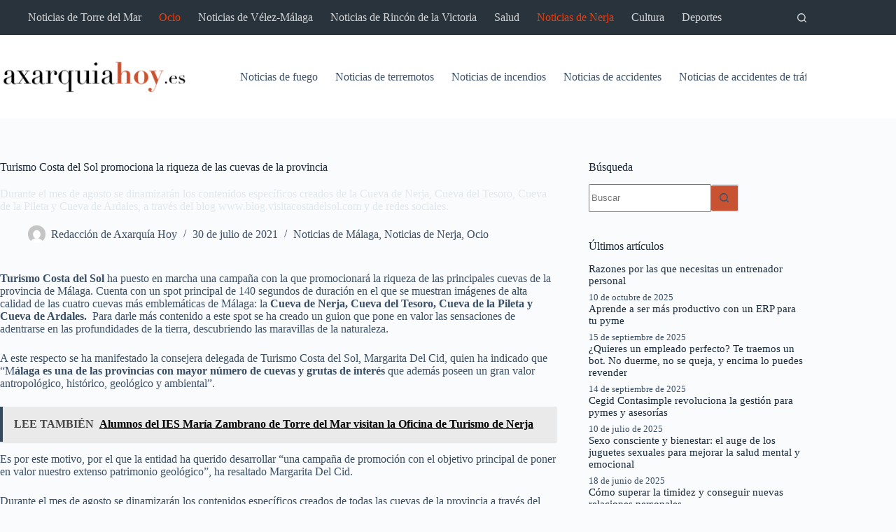

--- FILE ---
content_type: text/html; charset=UTF-8
request_url: https://www.axarquiahoy.es/turismo-costa-del-sol-promociona-la-riqueza-de-las-cuevas-de-la-provincia/
body_size: 31102
content:
<!doctype html>
<html lang="es">
<head><meta charset="UTF-8"><script>if(navigator.userAgent.match(/MSIE|Internet Explorer/i)||navigator.userAgent.match(/Trident\/7\..*?rv:11/i)){var href=document.location.href;if(!href.match(/[?&]nowprocket/)){if(href.indexOf("?")==-1){if(href.indexOf("#")==-1){document.location.href=href+"?nowprocket=1"}else{document.location.href=href.replace("#","?nowprocket=1#")}}else{if(href.indexOf("#")==-1){document.location.href=href+"&nowprocket=1"}else{document.location.href=href.replace("#","&nowprocket=1#")}}}}</script><script>class RocketLazyLoadScripts{constructor(){this.v="1.2.3",this.triggerEvents=["keydown","mousedown","mousemove","touchmove","touchstart","touchend","wheel"],this.userEventHandler=this._triggerListener.bind(this),this.touchStartHandler=this._onTouchStart.bind(this),this.touchMoveHandler=this._onTouchMove.bind(this),this.touchEndHandler=this._onTouchEnd.bind(this),this.clickHandler=this._onClick.bind(this),this.interceptedClicks=[],window.addEventListener("pageshow",t=>{this.persisted=t.persisted}),window.addEventListener("DOMContentLoaded",()=>{this._preconnect3rdParties()}),this.delayedScripts={normal:[],async:[],defer:[]},this.trash=[],this.allJQueries=[]}_addUserInteractionListener(t){if(document.hidden){t._triggerListener();return}this.triggerEvents.forEach(e=>window.addEventListener(e,t.userEventHandler,{passive:!0})),window.addEventListener("touchstart",t.touchStartHandler,{passive:!0}),window.addEventListener("mousedown",t.touchStartHandler),document.addEventListener("visibilitychange",t.userEventHandler)}_removeUserInteractionListener(){this.triggerEvents.forEach(t=>window.removeEventListener(t,this.userEventHandler,{passive:!0})),document.removeEventListener("visibilitychange",this.userEventHandler)}_onTouchStart(t){"HTML"!==t.target.tagName&&(window.addEventListener("touchend",this.touchEndHandler),window.addEventListener("mouseup",this.touchEndHandler),window.addEventListener("touchmove",this.touchMoveHandler,{passive:!0}),window.addEventListener("mousemove",this.touchMoveHandler),t.target.addEventListener("click",this.clickHandler),this._renameDOMAttribute(t.target,"onclick","rocket-onclick"),this._pendingClickStarted())}_onTouchMove(t){window.removeEventListener("touchend",this.touchEndHandler),window.removeEventListener("mouseup",this.touchEndHandler),window.removeEventListener("touchmove",this.touchMoveHandler,{passive:!0}),window.removeEventListener("mousemove",this.touchMoveHandler),t.target.removeEventListener("click",this.clickHandler),this._renameDOMAttribute(t.target,"rocket-onclick","onclick"),this._pendingClickFinished()}_onTouchEnd(t){window.removeEventListener("touchend",this.touchEndHandler),window.removeEventListener("mouseup",this.touchEndHandler),window.removeEventListener("touchmove",this.touchMoveHandler,{passive:!0}),window.removeEventListener("mousemove",this.touchMoveHandler)}_onClick(t){t.target.removeEventListener("click",this.clickHandler),this._renameDOMAttribute(t.target,"rocket-onclick","onclick"),this.interceptedClicks.push(t),t.preventDefault(),t.stopPropagation(),t.stopImmediatePropagation(),this._pendingClickFinished()}_replayClicks(){window.removeEventListener("touchstart",this.touchStartHandler,{passive:!0}),window.removeEventListener("mousedown",this.touchStartHandler),this.interceptedClicks.forEach(t=>{t.target.dispatchEvent(new MouseEvent("click",{view:t.view,bubbles:!0,cancelable:!0}))})}_waitForPendingClicks(){return new Promise(t=>{this._isClickPending?this._pendingClickFinished=t:t()})}_pendingClickStarted(){this._isClickPending=!0}_pendingClickFinished(){this._isClickPending=!1}_renameDOMAttribute(t,e,r){t.hasAttribute&&t.hasAttribute(e)&&(event.target.setAttribute(r,event.target.getAttribute(e)),event.target.removeAttribute(e))}_triggerListener(){this._removeUserInteractionListener(this),"loading"===document.readyState?document.addEventListener("DOMContentLoaded",this._loadEverythingNow.bind(this)):this._loadEverythingNow()}_preconnect3rdParties(){let t=[];document.querySelectorAll("script[type=rocketlazyloadscript]").forEach(e=>{if(e.hasAttribute("src")){let r=new URL(e.src).origin;r!==location.origin&&t.push({src:r,crossOrigin:e.crossOrigin||"module"===e.getAttribute("data-rocket-type")})}}),t=[...new Map(t.map(t=>[JSON.stringify(t),t])).values()],this._batchInjectResourceHints(t,"preconnect")}async _loadEverythingNow(){this.lastBreath=Date.now(),this._delayEventListeners(this),this._delayJQueryReady(this),this._handleDocumentWrite(),this._registerAllDelayedScripts(),this._preloadAllScripts(),await this._loadScriptsFromList(this.delayedScripts.normal),await this._loadScriptsFromList(this.delayedScripts.defer),await this._loadScriptsFromList(this.delayedScripts.async);try{await this._triggerDOMContentLoaded(),await this._triggerWindowLoad()}catch(t){console.error(t)}window.dispatchEvent(new Event("rocket-allScriptsLoaded")),this._waitForPendingClicks().then(()=>{this._replayClicks()}),this._emptyTrash()}_registerAllDelayedScripts(){document.querySelectorAll("script[type=rocketlazyloadscript]").forEach(t=>{t.hasAttribute("data-rocket-src")?t.hasAttribute("async")&&!1!==t.async?this.delayedScripts.async.push(t):t.hasAttribute("defer")&&!1!==t.defer||"module"===t.getAttribute("data-rocket-type")?this.delayedScripts.defer.push(t):this.delayedScripts.normal.push(t):this.delayedScripts.normal.push(t)})}async _transformScript(t){return new Promise((await this._littleBreath(),navigator.userAgent.indexOf("Firefox/")>0||""===navigator.vendor)?e=>{let r=document.createElement("script");[...t.attributes].forEach(t=>{let e=t.nodeName;"type"!==e&&("data-rocket-type"===e&&(e="type"),"data-rocket-src"===e&&(e="src"),r.setAttribute(e,t.nodeValue))}),t.text&&(r.text=t.text),r.hasAttribute("src")?(r.addEventListener("load",e),r.addEventListener("error",e)):(r.text=t.text,e());try{t.parentNode.replaceChild(r,t)}catch(i){e()}}:async e=>{function r(){t.setAttribute("data-rocket-status","failed"),e()}try{let i=t.getAttribute("data-rocket-type"),n=t.getAttribute("data-rocket-src");t.text,i?(t.type=i,t.removeAttribute("data-rocket-type")):t.removeAttribute("type"),t.addEventListener("load",function r(){t.setAttribute("data-rocket-status","executed"),e()}),t.addEventListener("error",r),n?(t.removeAttribute("data-rocket-src"),t.src=n):t.src="data:text/javascript;base64,"+window.btoa(unescape(encodeURIComponent(t.text)))}catch(s){r()}})}async _loadScriptsFromList(t){let e=t.shift();return e&&e.isConnected?(await this._transformScript(e),this._loadScriptsFromList(t)):Promise.resolve()}_preloadAllScripts(){this._batchInjectResourceHints([...this.delayedScripts.normal,...this.delayedScripts.defer,...this.delayedScripts.async],"preload")}_batchInjectResourceHints(t,e){var r=document.createDocumentFragment();t.forEach(t=>{let i=t.getAttribute&&t.getAttribute("data-rocket-src")||t.src;if(i){let n=document.createElement("link");n.href=i,n.rel=e,"preconnect"!==e&&(n.as="script"),t.getAttribute&&"module"===t.getAttribute("data-rocket-type")&&(n.crossOrigin=!0),t.crossOrigin&&(n.crossOrigin=t.crossOrigin),t.integrity&&(n.integrity=t.integrity),r.appendChild(n),this.trash.push(n)}}),document.head.appendChild(r)}_delayEventListeners(t){let e={};function r(t,r){!function t(r){!e[r]&&(e[r]={originalFunctions:{add:r.addEventListener,remove:r.removeEventListener},eventsToRewrite:[]},r.addEventListener=function(){arguments[0]=i(arguments[0]),e[r].originalFunctions.add.apply(r,arguments)},r.removeEventListener=function(){arguments[0]=i(arguments[0]),e[r].originalFunctions.remove.apply(r,arguments)});function i(t){return e[r].eventsToRewrite.indexOf(t)>=0?"rocket-"+t:t}}(t),e[t].eventsToRewrite.push(r)}function i(t,e){let r=t[e];Object.defineProperty(t,e,{get:()=>r||function(){},set(i){t["rocket"+e]=r=i}})}r(document,"DOMContentLoaded"),r(window,"DOMContentLoaded"),r(window,"load"),r(window,"pageshow"),r(document,"readystatechange"),i(document,"onreadystatechange"),i(window,"onload"),i(window,"onpageshow")}_delayJQueryReady(t){let e;function r(r){if(r&&r.fn&&!t.allJQueries.includes(r)){r.fn.ready=r.fn.init.prototype.ready=function(e){return t.domReadyFired?e.bind(document)(r):document.addEventListener("rocket-DOMContentLoaded",()=>e.bind(document)(r)),r([])};let i=r.fn.on;r.fn.on=r.fn.init.prototype.on=function(){if(this[0]===window){function t(t){return t.split(" ").map(t=>"load"===t||0===t.indexOf("load.")?"rocket-jquery-load":t).join(" ")}"string"==typeof arguments[0]||arguments[0]instanceof String?arguments[0]=t(arguments[0]):"object"==typeof arguments[0]&&Object.keys(arguments[0]).forEach(e=>{let r=arguments[0][e];delete arguments[0][e],arguments[0][t(e)]=r})}return i.apply(this,arguments),this},t.allJQueries.push(r)}e=r}r(window.jQuery),Object.defineProperty(window,"jQuery",{get:()=>e,set(t){r(t)}})}async _triggerDOMContentLoaded(){this.domReadyFired=!0,await this._littleBreath(),document.dispatchEvent(new Event("rocket-DOMContentLoaded")),await this._littleBreath(),window.dispatchEvent(new Event("rocket-DOMContentLoaded")),await this._littleBreath(),document.dispatchEvent(new Event("rocket-readystatechange")),await this._littleBreath(),document.rocketonreadystatechange&&document.rocketonreadystatechange()}async _triggerWindowLoad(){await this._littleBreath(),window.dispatchEvent(new Event("rocket-load")),await this._littleBreath(),window.rocketonload&&window.rocketonload(),await this._littleBreath(),this.allJQueries.forEach(t=>t(window).trigger("rocket-jquery-load")),await this._littleBreath();let t=new Event("rocket-pageshow");t.persisted=this.persisted,window.dispatchEvent(t),await this._littleBreath(),window.rocketonpageshow&&window.rocketonpageshow({persisted:this.persisted})}_handleDocumentWrite(){let t=new Map;document.write=document.writeln=function(e){let r=document.currentScript;r||console.error("WPRocket unable to document.write this: "+e);let i=document.createRange(),n=r.parentElement,s=t.get(r);void 0===s&&(s=r.nextSibling,t.set(r,s));let a=document.createDocumentFragment();i.setStart(a,0),a.appendChild(i.createContextualFragment(e)),n.insertBefore(a,s)}}async _littleBreath(){Date.now()-this.lastBreath>45&&(await this._requestAnimFrame(),this.lastBreath=Date.now())}async _requestAnimFrame(){return document.hidden?new Promise(t=>setTimeout(t)):new Promise(t=>requestAnimationFrame(t))}_emptyTrash(){this.trash.forEach(t=>t.remove())}static run(){let t=new RocketLazyLoadScripts;t._addUserInteractionListener(t)}}RocketLazyLoadScripts.run();</script>
	
	
	<meta name="viewport" content="width=device-width, initial-scale=1, maximum-scale=5, viewport-fit=cover">
	<link rel="profile" href="https://gmpg.org/xfn/11">

	<meta name='robots' content='index, follow, max-image-preview:large, max-snippet:-1, max-video-preview:-1' />
	<style>img:is([sizes="auto" i], [sizes^="auto," i]) { contain-intrinsic-size: 3000px 1500px }</style>
	
	<!-- This site is optimized with the Yoast SEO plugin v25.8 - https://yoast.com/wordpress/plugins/seo/ -->
	<title>Turismo Costa del Sol promociona la riqueza de las cuevas de la provincia - Axarquia hoy</title>
	<link rel="canonical" href="https://www.axarquiahoy.es/turismo-costa-del-sol-promociona-la-riqueza-de-las-cuevas-de-la-provincia/" />
	<meta property="og:locale" content="es_ES" />
	<meta property="og:type" content="article" />
	<meta property="og:title" content="Turismo Costa del Sol promociona la riqueza de las cuevas de la provincia - Axarquia hoy" />
	<meta property="og:description" content="Durante el mes de agosto se dinamizarán los contenidos específicos creados de la Cueva de Nerja, Cueva del Tesoro, Cueva de la Pileta y Cueva de Ardales, a través del blog www.blog.visitacostadelsol.com y de redes sociales." />
	<meta property="og:url" content="https://www.axarquiahoy.es/turismo-costa-del-sol-promociona-la-riqueza-de-las-cuevas-de-la-provincia/" />
	<meta property="og:site_name" content="Axarquia hoy" />
	<meta property="article:published_time" content="2021-07-30T00:00:00+00:00" />
	<meta property="article:modified_time" content="2022-09-28T10:49:21+00:00" />
	<meta name="author" content="Redacción de Axarquía Hoy" />
	<meta name="twitter:card" content="summary_large_image" />
	<meta name="twitter:creator" content="@axarquia_hoy" />
	<meta name="twitter:site" content="@axarquia_hoy" />
	<meta name="twitter:label1" content="Escrito por" />
	<meta name="twitter:data1" content="Redacción de Axarquía Hoy" />
	<script type="application/ld+json" class="yoast-schema-graph">{"@context":"https://schema.org","@graph":[{"@type":"Article","@id":"https://www.axarquiahoy.es/turismo-costa-del-sol-promociona-la-riqueza-de-las-cuevas-de-la-provincia/#article","isPartOf":{"@id":"https://www.axarquiahoy.es/turismo-costa-del-sol-promociona-la-riqueza-de-las-cuevas-de-la-provincia/"},"author":{"name":"Redacción de Axarquía Hoy","@id":"https://www.axarquiahoy.es/#/schema/person/cfcc788c370a40908149ff9a8f7f1455"},"headline":"Turismo Costa del Sol promociona la riqueza de las cuevas de la provincia","datePublished":"2021-07-30T00:00:00+00:00","dateModified":"2022-09-28T10:49:21+00:00","mainEntityOfPage":{"@id":"https://www.axarquiahoy.es/turismo-costa-del-sol-promociona-la-riqueza-de-las-cuevas-de-la-provincia/"},"wordCount":586,"publisher":{"@id":"https://www.axarquiahoy.es/#organization"},"keywords":["Cuevas","Provincia","Turismo"],"articleSection":["Noticias de Málaga","Noticias de Nerja","Ocio"],"inLanguage":"es"},{"@type":"WebPage","@id":"https://www.axarquiahoy.es/turismo-costa-del-sol-promociona-la-riqueza-de-las-cuevas-de-la-provincia/","url":"https://www.axarquiahoy.es/turismo-costa-del-sol-promociona-la-riqueza-de-las-cuevas-de-la-provincia/","name":"Turismo Costa del Sol promociona la riqueza de las cuevas de la provincia - Axarquia hoy","isPartOf":{"@id":"https://www.axarquiahoy.es/#website"},"datePublished":"2021-07-30T00:00:00+00:00","dateModified":"2022-09-28T10:49:21+00:00","breadcrumb":{"@id":"https://www.axarquiahoy.es/turismo-costa-del-sol-promociona-la-riqueza-de-las-cuevas-de-la-provincia/#breadcrumb"},"inLanguage":"es","potentialAction":[{"@type":"ReadAction","target":["https://www.axarquiahoy.es/turismo-costa-del-sol-promociona-la-riqueza-de-las-cuevas-de-la-provincia/"]}]},{"@type":"BreadcrumbList","@id":"https://www.axarquiahoy.es/turismo-costa-del-sol-promociona-la-riqueza-de-las-cuevas-de-la-provincia/#breadcrumb","itemListElement":[{"@type":"ListItem","position":1,"name":"Portada","item":"https://www.axarquiahoy.es/"},{"@type":"ListItem","position":2,"name":"Turismo Costa del Sol promociona la riqueza de las cuevas de la provincia"}]},{"@type":"WebSite","@id":"https://www.axarquiahoy.es/#website","url":"https://www.axarquiahoy.es/","name":"Axarquia hoy","description":"Periódico de la Axarquía","publisher":{"@id":"https://www.axarquiahoy.es/#organization"},"potentialAction":[{"@type":"SearchAction","target":{"@type":"EntryPoint","urlTemplate":"https://www.axarquiahoy.es/?s={search_term_string}"},"query-input":{"@type":"PropertyValueSpecification","valueRequired":true,"valueName":"search_term_string"}}],"inLanguage":"es"},{"@type":"Organization","@id":"https://www.axarquiahoy.es/#organization","name":"Axarquia hoy","url":"https://www.axarquiahoy.es/","logo":{"@type":"ImageObject","inLanguage":"es","@id":"https://www.axarquiahoy.es/#/schema/logo/image/","url":"https://www.axarquiahoy.es/wp-content/uploads/2022/10/Logo-Axarquiahoyes_Mesa-de-trabajo-1.png","contentUrl":"https://www.axarquiahoy.es/wp-content/uploads/2022/10/Logo-Axarquiahoyes_Mesa-de-trabajo-1.png","width":300,"height":50,"caption":"Axarquia hoy"},"image":{"@id":"https://www.axarquiahoy.es/#/schema/logo/image/"},"sameAs":["https://x.com/axarquia_hoy"]},{"@type":"Person","@id":"https://www.axarquiahoy.es/#/schema/person/cfcc788c370a40908149ff9a8f7f1455","name":"Redacción de Axarquía Hoy","image":{"@type":"ImageObject","inLanguage":"es","@id":"https://www.axarquiahoy.es/#/schema/person/image/","url":"https://secure.gravatar.com/avatar/31a967b5e50e85e97f41cb99a97d415077a75fe363865f1e6c1436b9af2b4ac1?s=96&d=mm&r=g","contentUrl":"https://secure.gravatar.com/avatar/31a967b5e50e85e97f41cb99a97d415077a75fe363865f1e6c1436b9af2b4ac1?s=96&d=mm&r=g","caption":"Redacción de Axarquía Hoy"},"description":"Artículo redactado por la redacción de Axarquía Hoy. Somos de aquí y para aquí, buscamos la información veraz y la publicamos en nuestro medio.","sameAs":["https://www.axarquiahoy.es"],"url":"https://www.axarquiahoy.es/author/fran/"}]}</script>
	<!-- / Yoast SEO plugin. -->


<link rel="alternate" type="application/rss+xml" title="Axarquia hoy &raquo; Feed" href="https://www.axarquiahoy.es/feed/" />
<link rel="alternate" type="application/rss+xml" title="Axarquia hoy &raquo; Feed de los comentarios" href="https://www.axarquiahoy.es/comments/feed/" />
<link data-minify="1" rel='stylesheet' id='blocksy-dynamic-global-css' href='https://www.axarquiahoy.es/wp-content/cache/min/1/wp-content/uploads/blocksy/css/global.css?ver=1757336994' media='all' />
<link rel='stylesheet' id='wp-block-library-css' href='https://www.axarquiahoy.es/wp-includes/css/dist/block-library/style.min.css?ver=6.8.3' media='all' />
<style id='global-styles-inline-css'>
:root{--wp--preset--aspect-ratio--square: 1;--wp--preset--aspect-ratio--4-3: 4/3;--wp--preset--aspect-ratio--3-4: 3/4;--wp--preset--aspect-ratio--3-2: 3/2;--wp--preset--aspect-ratio--2-3: 2/3;--wp--preset--aspect-ratio--16-9: 16/9;--wp--preset--aspect-ratio--9-16: 9/16;--wp--preset--color--black: #000000;--wp--preset--color--cyan-bluish-gray: #abb8c3;--wp--preset--color--white: #ffffff;--wp--preset--color--pale-pink: #f78da7;--wp--preset--color--vivid-red: #cf2e2e;--wp--preset--color--luminous-vivid-orange: #ff6900;--wp--preset--color--luminous-vivid-amber: #fcb900;--wp--preset--color--light-green-cyan: #7bdcb5;--wp--preset--color--vivid-green-cyan: #00d084;--wp--preset--color--pale-cyan-blue: #8ed1fc;--wp--preset--color--vivid-cyan-blue: #0693e3;--wp--preset--color--vivid-purple: #9b51e0;--wp--preset--color--palette-color-1: var(--theme-palette-color-1, #c85232);--wp--preset--color--palette-color-2: var(--theme-palette-color-2, #ea3e0f);--wp--preset--color--palette-color-3: var(--theme-palette-color-3, #3A4F66);--wp--preset--color--palette-color-4: var(--theme-palette-color-4, #192a3d);--wp--preset--color--palette-color-5: var(--theme-palette-color-5, #e1e8ed);--wp--preset--color--palette-color-6: var(--theme-palette-color-6, #f2f5f7);--wp--preset--color--palette-color-7: var(--theme-palette-color-7, #FAFBFC);--wp--preset--color--palette-color-8: var(--theme-palette-color-8, #ffffff);--wp--preset--gradient--vivid-cyan-blue-to-vivid-purple: linear-gradient(135deg,rgba(6,147,227,1) 0%,rgb(155,81,224) 100%);--wp--preset--gradient--light-green-cyan-to-vivid-green-cyan: linear-gradient(135deg,rgb(122,220,180) 0%,rgb(0,208,130) 100%);--wp--preset--gradient--luminous-vivid-amber-to-luminous-vivid-orange: linear-gradient(135deg,rgba(252,185,0,1) 0%,rgba(255,105,0,1) 100%);--wp--preset--gradient--luminous-vivid-orange-to-vivid-red: linear-gradient(135deg,rgba(255,105,0,1) 0%,rgb(207,46,46) 100%);--wp--preset--gradient--very-light-gray-to-cyan-bluish-gray: linear-gradient(135deg,rgb(238,238,238) 0%,rgb(169,184,195) 100%);--wp--preset--gradient--cool-to-warm-spectrum: linear-gradient(135deg,rgb(74,234,220) 0%,rgb(151,120,209) 20%,rgb(207,42,186) 40%,rgb(238,44,130) 60%,rgb(251,105,98) 80%,rgb(254,248,76) 100%);--wp--preset--gradient--blush-light-purple: linear-gradient(135deg,rgb(255,206,236) 0%,rgb(152,150,240) 100%);--wp--preset--gradient--blush-bordeaux: linear-gradient(135deg,rgb(254,205,165) 0%,rgb(254,45,45) 50%,rgb(107,0,62) 100%);--wp--preset--gradient--luminous-dusk: linear-gradient(135deg,rgb(255,203,112) 0%,rgb(199,81,192) 50%,rgb(65,88,208) 100%);--wp--preset--gradient--pale-ocean: linear-gradient(135deg,rgb(255,245,203) 0%,rgb(182,227,212) 50%,rgb(51,167,181) 100%);--wp--preset--gradient--electric-grass: linear-gradient(135deg,rgb(202,248,128) 0%,rgb(113,206,126) 100%);--wp--preset--gradient--midnight: linear-gradient(135deg,rgb(2,3,129) 0%,rgb(40,116,252) 100%);--wp--preset--gradient--juicy-peach: linear-gradient(to right, #ffecd2 0%, #fcb69f 100%);--wp--preset--gradient--young-passion: linear-gradient(to right, #ff8177 0%, #ff867a 0%, #ff8c7f 21%, #f99185 52%, #cf556c 78%, #b12a5b 100%);--wp--preset--gradient--true-sunset: linear-gradient(to right, #fa709a 0%, #fee140 100%);--wp--preset--gradient--morpheus-den: linear-gradient(to top, #30cfd0 0%, #330867 100%);--wp--preset--gradient--plum-plate: linear-gradient(135deg, #667eea 0%, #764ba2 100%);--wp--preset--gradient--aqua-splash: linear-gradient(15deg, #13547a 0%, #80d0c7 100%);--wp--preset--gradient--love-kiss: linear-gradient(to top, #ff0844 0%, #ffb199 100%);--wp--preset--gradient--new-retrowave: linear-gradient(to top, #3b41c5 0%, #a981bb 49%, #ffc8a9 100%);--wp--preset--gradient--plum-bath: linear-gradient(to top, #cc208e 0%, #6713d2 100%);--wp--preset--gradient--high-flight: linear-gradient(to right, #0acffe 0%, #495aff 100%);--wp--preset--gradient--teen-party: linear-gradient(-225deg, #FF057C 0%, #8D0B93 50%, #321575 100%);--wp--preset--gradient--fabled-sunset: linear-gradient(-225deg, #231557 0%, #44107A 29%, #FF1361 67%, #FFF800 100%);--wp--preset--gradient--arielle-smile: radial-gradient(circle 248px at center, #16d9e3 0%, #30c7ec 47%, #46aef7 100%);--wp--preset--gradient--itmeo-branding: linear-gradient(180deg, #2af598 0%, #009efd 100%);--wp--preset--gradient--deep-blue: linear-gradient(to right, #6a11cb 0%, #2575fc 100%);--wp--preset--gradient--strong-bliss: linear-gradient(to right, #f78ca0 0%, #f9748f 19%, #fd868c 60%, #fe9a8b 100%);--wp--preset--gradient--sweet-period: linear-gradient(to top, #3f51b1 0%, #5a55ae 13%, #7b5fac 25%, #8f6aae 38%, #a86aa4 50%, #cc6b8e 62%, #f18271 75%, #f3a469 87%, #f7c978 100%);--wp--preset--gradient--purple-division: linear-gradient(to top, #7028e4 0%, #e5b2ca 100%);--wp--preset--gradient--cold-evening: linear-gradient(to top, #0c3483 0%, #a2b6df 100%, #6b8cce 100%, #a2b6df 100%);--wp--preset--gradient--mountain-rock: linear-gradient(to right, #868f96 0%, #596164 100%);--wp--preset--gradient--desert-hump: linear-gradient(to top, #c79081 0%, #dfa579 100%);--wp--preset--gradient--ethernal-constance: linear-gradient(to top, #09203f 0%, #537895 100%);--wp--preset--gradient--happy-memories: linear-gradient(-60deg, #ff5858 0%, #f09819 100%);--wp--preset--gradient--grown-early: linear-gradient(to top, #0ba360 0%, #3cba92 100%);--wp--preset--gradient--morning-salad: linear-gradient(-225deg, #B7F8DB 0%, #50A7C2 100%);--wp--preset--gradient--night-call: linear-gradient(-225deg, #AC32E4 0%, #7918F2 48%, #4801FF 100%);--wp--preset--gradient--mind-crawl: linear-gradient(-225deg, #473B7B 0%, #3584A7 51%, #30D2BE 100%);--wp--preset--gradient--angel-care: linear-gradient(-225deg, #FFE29F 0%, #FFA99F 48%, #FF719A 100%);--wp--preset--gradient--juicy-cake: linear-gradient(to top, #e14fad 0%, #f9d423 100%);--wp--preset--gradient--rich-metal: linear-gradient(to right, #d7d2cc 0%, #304352 100%);--wp--preset--gradient--mole-hall: linear-gradient(-20deg, #616161 0%, #9bc5c3 100%);--wp--preset--gradient--cloudy-knoxville: linear-gradient(120deg, #fdfbfb 0%, #ebedee 100%);--wp--preset--gradient--soft-grass: linear-gradient(to top, #c1dfc4 0%, #deecdd 100%);--wp--preset--gradient--saint-petersburg: linear-gradient(135deg, #f5f7fa 0%, #c3cfe2 100%);--wp--preset--gradient--everlasting-sky: linear-gradient(135deg, #fdfcfb 0%, #e2d1c3 100%);--wp--preset--gradient--kind-steel: linear-gradient(-20deg, #e9defa 0%, #fbfcdb 100%);--wp--preset--gradient--over-sun: linear-gradient(60deg, #abecd6 0%, #fbed96 100%);--wp--preset--gradient--premium-white: linear-gradient(to top, #d5d4d0 0%, #d5d4d0 1%, #eeeeec 31%, #efeeec 75%, #e9e9e7 100%);--wp--preset--gradient--clean-mirror: linear-gradient(45deg, #93a5cf 0%, #e4efe9 100%);--wp--preset--gradient--wild-apple: linear-gradient(to top, #d299c2 0%, #fef9d7 100%);--wp--preset--gradient--snow-again: linear-gradient(to top, #e6e9f0 0%, #eef1f5 100%);--wp--preset--gradient--confident-cloud: linear-gradient(to top, #dad4ec 0%, #dad4ec 1%, #f3e7e9 100%);--wp--preset--gradient--glass-water: linear-gradient(to top, #dfe9f3 0%, white 100%);--wp--preset--gradient--perfect-white: linear-gradient(-225deg, #E3FDF5 0%, #FFE6FA 100%);--wp--preset--font-size--small: 13px;--wp--preset--font-size--medium: 20px;--wp--preset--font-size--large: clamp(22px, 1.375rem + ((1vw - 3.2px) * 0.625), 30px);--wp--preset--font-size--x-large: clamp(30px, 1.875rem + ((1vw - 3.2px) * 1.563), 50px);--wp--preset--font-size--xx-large: clamp(45px, 2.813rem + ((1vw - 3.2px) * 2.734), 80px);--wp--preset--spacing--20: 0.44rem;--wp--preset--spacing--30: 0.67rem;--wp--preset--spacing--40: 1rem;--wp--preset--spacing--50: 1.5rem;--wp--preset--spacing--60: 2.25rem;--wp--preset--spacing--70: 3.38rem;--wp--preset--spacing--80: 5.06rem;--wp--preset--shadow--natural: 6px 6px 9px rgba(0, 0, 0, 0.2);--wp--preset--shadow--deep: 12px 12px 50px rgba(0, 0, 0, 0.4);--wp--preset--shadow--sharp: 6px 6px 0px rgba(0, 0, 0, 0.2);--wp--preset--shadow--outlined: 6px 6px 0px -3px rgba(255, 255, 255, 1), 6px 6px rgba(0, 0, 0, 1);--wp--preset--shadow--crisp: 6px 6px 0px rgba(0, 0, 0, 1);}:root { --wp--style--global--content-size: var(--theme-block-max-width);--wp--style--global--wide-size: var(--theme-block-wide-max-width); }:where(body) { margin: 0; }.wp-site-blocks > .alignleft { float: left; margin-right: 2em; }.wp-site-blocks > .alignright { float: right; margin-left: 2em; }.wp-site-blocks > .aligncenter { justify-content: center; margin-left: auto; margin-right: auto; }:where(.wp-site-blocks) > * { margin-block-start: var(--theme-content-spacing); margin-block-end: 0; }:where(.wp-site-blocks) > :first-child { margin-block-start: 0; }:where(.wp-site-blocks) > :last-child { margin-block-end: 0; }:root { --wp--style--block-gap: var(--theme-content-spacing); }:root :where(.is-layout-flow) > :first-child{margin-block-start: 0;}:root :where(.is-layout-flow) > :last-child{margin-block-end: 0;}:root :where(.is-layout-flow) > *{margin-block-start: var(--theme-content-spacing);margin-block-end: 0;}:root :where(.is-layout-constrained) > :first-child{margin-block-start: 0;}:root :where(.is-layout-constrained) > :last-child{margin-block-end: 0;}:root :where(.is-layout-constrained) > *{margin-block-start: var(--theme-content-spacing);margin-block-end: 0;}:root :where(.is-layout-flex){gap: var(--theme-content-spacing);}:root :where(.is-layout-grid){gap: var(--theme-content-spacing);}.is-layout-flow > .alignleft{float: left;margin-inline-start: 0;margin-inline-end: 2em;}.is-layout-flow > .alignright{float: right;margin-inline-start: 2em;margin-inline-end: 0;}.is-layout-flow > .aligncenter{margin-left: auto !important;margin-right: auto !important;}.is-layout-constrained > .alignleft{float: left;margin-inline-start: 0;margin-inline-end: 2em;}.is-layout-constrained > .alignright{float: right;margin-inline-start: 2em;margin-inline-end: 0;}.is-layout-constrained > .aligncenter{margin-left: auto !important;margin-right: auto !important;}.is-layout-constrained > :where(:not(.alignleft):not(.alignright):not(.alignfull)){max-width: var(--wp--style--global--content-size);margin-left: auto !important;margin-right: auto !important;}.is-layout-constrained > .alignwide{max-width: var(--wp--style--global--wide-size);}body .is-layout-flex{display: flex;}.is-layout-flex{flex-wrap: wrap;align-items: center;}.is-layout-flex > :is(*, div){margin: 0;}body .is-layout-grid{display: grid;}.is-layout-grid > :is(*, div){margin: 0;}body{padding-top: 0px;padding-right: 0px;padding-bottom: 0px;padding-left: 0px;}.has-black-color{color: var(--wp--preset--color--black) !important;}.has-cyan-bluish-gray-color{color: var(--wp--preset--color--cyan-bluish-gray) !important;}.has-white-color{color: var(--wp--preset--color--white) !important;}.has-pale-pink-color{color: var(--wp--preset--color--pale-pink) !important;}.has-vivid-red-color{color: var(--wp--preset--color--vivid-red) !important;}.has-luminous-vivid-orange-color{color: var(--wp--preset--color--luminous-vivid-orange) !important;}.has-luminous-vivid-amber-color{color: var(--wp--preset--color--luminous-vivid-amber) !important;}.has-light-green-cyan-color{color: var(--wp--preset--color--light-green-cyan) !important;}.has-vivid-green-cyan-color{color: var(--wp--preset--color--vivid-green-cyan) !important;}.has-pale-cyan-blue-color{color: var(--wp--preset--color--pale-cyan-blue) !important;}.has-vivid-cyan-blue-color{color: var(--wp--preset--color--vivid-cyan-blue) !important;}.has-vivid-purple-color{color: var(--wp--preset--color--vivid-purple) !important;}.has-palette-color-1-color{color: var(--wp--preset--color--palette-color-1) !important;}.has-palette-color-2-color{color: var(--wp--preset--color--palette-color-2) !important;}.has-palette-color-3-color{color: var(--wp--preset--color--palette-color-3) !important;}.has-palette-color-4-color{color: var(--wp--preset--color--palette-color-4) !important;}.has-palette-color-5-color{color: var(--wp--preset--color--palette-color-5) !important;}.has-palette-color-6-color{color: var(--wp--preset--color--palette-color-6) !important;}.has-palette-color-7-color{color: var(--wp--preset--color--palette-color-7) !important;}.has-palette-color-8-color{color: var(--wp--preset--color--palette-color-8) !important;}.has-black-background-color{background-color: var(--wp--preset--color--black) !important;}.has-cyan-bluish-gray-background-color{background-color: var(--wp--preset--color--cyan-bluish-gray) !important;}.has-white-background-color{background-color: var(--wp--preset--color--white) !important;}.has-pale-pink-background-color{background-color: var(--wp--preset--color--pale-pink) !important;}.has-vivid-red-background-color{background-color: var(--wp--preset--color--vivid-red) !important;}.has-luminous-vivid-orange-background-color{background-color: var(--wp--preset--color--luminous-vivid-orange) !important;}.has-luminous-vivid-amber-background-color{background-color: var(--wp--preset--color--luminous-vivid-amber) !important;}.has-light-green-cyan-background-color{background-color: var(--wp--preset--color--light-green-cyan) !important;}.has-vivid-green-cyan-background-color{background-color: var(--wp--preset--color--vivid-green-cyan) !important;}.has-pale-cyan-blue-background-color{background-color: var(--wp--preset--color--pale-cyan-blue) !important;}.has-vivid-cyan-blue-background-color{background-color: var(--wp--preset--color--vivid-cyan-blue) !important;}.has-vivid-purple-background-color{background-color: var(--wp--preset--color--vivid-purple) !important;}.has-palette-color-1-background-color{background-color: var(--wp--preset--color--palette-color-1) !important;}.has-palette-color-2-background-color{background-color: var(--wp--preset--color--palette-color-2) !important;}.has-palette-color-3-background-color{background-color: var(--wp--preset--color--palette-color-3) !important;}.has-palette-color-4-background-color{background-color: var(--wp--preset--color--palette-color-4) !important;}.has-palette-color-5-background-color{background-color: var(--wp--preset--color--palette-color-5) !important;}.has-palette-color-6-background-color{background-color: var(--wp--preset--color--palette-color-6) !important;}.has-palette-color-7-background-color{background-color: var(--wp--preset--color--palette-color-7) !important;}.has-palette-color-8-background-color{background-color: var(--wp--preset--color--palette-color-8) !important;}.has-black-border-color{border-color: var(--wp--preset--color--black) !important;}.has-cyan-bluish-gray-border-color{border-color: var(--wp--preset--color--cyan-bluish-gray) !important;}.has-white-border-color{border-color: var(--wp--preset--color--white) !important;}.has-pale-pink-border-color{border-color: var(--wp--preset--color--pale-pink) !important;}.has-vivid-red-border-color{border-color: var(--wp--preset--color--vivid-red) !important;}.has-luminous-vivid-orange-border-color{border-color: var(--wp--preset--color--luminous-vivid-orange) !important;}.has-luminous-vivid-amber-border-color{border-color: var(--wp--preset--color--luminous-vivid-amber) !important;}.has-light-green-cyan-border-color{border-color: var(--wp--preset--color--light-green-cyan) !important;}.has-vivid-green-cyan-border-color{border-color: var(--wp--preset--color--vivid-green-cyan) !important;}.has-pale-cyan-blue-border-color{border-color: var(--wp--preset--color--pale-cyan-blue) !important;}.has-vivid-cyan-blue-border-color{border-color: var(--wp--preset--color--vivid-cyan-blue) !important;}.has-vivid-purple-border-color{border-color: var(--wp--preset--color--vivid-purple) !important;}.has-palette-color-1-border-color{border-color: var(--wp--preset--color--palette-color-1) !important;}.has-palette-color-2-border-color{border-color: var(--wp--preset--color--palette-color-2) !important;}.has-palette-color-3-border-color{border-color: var(--wp--preset--color--palette-color-3) !important;}.has-palette-color-4-border-color{border-color: var(--wp--preset--color--palette-color-4) !important;}.has-palette-color-5-border-color{border-color: var(--wp--preset--color--palette-color-5) !important;}.has-palette-color-6-border-color{border-color: var(--wp--preset--color--palette-color-6) !important;}.has-palette-color-7-border-color{border-color: var(--wp--preset--color--palette-color-7) !important;}.has-palette-color-8-border-color{border-color: var(--wp--preset--color--palette-color-8) !important;}.has-vivid-cyan-blue-to-vivid-purple-gradient-background{background: var(--wp--preset--gradient--vivid-cyan-blue-to-vivid-purple) !important;}.has-light-green-cyan-to-vivid-green-cyan-gradient-background{background: var(--wp--preset--gradient--light-green-cyan-to-vivid-green-cyan) !important;}.has-luminous-vivid-amber-to-luminous-vivid-orange-gradient-background{background: var(--wp--preset--gradient--luminous-vivid-amber-to-luminous-vivid-orange) !important;}.has-luminous-vivid-orange-to-vivid-red-gradient-background{background: var(--wp--preset--gradient--luminous-vivid-orange-to-vivid-red) !important;}.has-very-light-gray-to-cyan-bluish-gray-gradient-background{background: var(--wp--preset--gradient--very-light-gray-to-cyan-bluish-gray) !important;}.has-cool-to-warm-spectrum-gradient-background{background: var(--wp--preset--gradient--cool-to-warm-spectrum) !important;}.has-blush-light-purple-gradient-background{background: var(--wp--preset--gradient--blush-light-purple) !important;}.has-blush-bordeaux-gradient-background{background: var(--wp--preset--gradient--blush-bordeaux) !important;}.has-luminous-dusk-gradient-background{background: var(--wp--preset--gradient--luminous-dusk) !important;}.has-pale-ocean-gradient-background{background: var(--wp--preset--gradient--pale-ocean) !important;}.has-electric-grass-gradient-background{background: var(--wp--preset--gradient--electric-grass) !important;}.has-midnight-gradient-background{background: var(--wp--preset--gradient--midnight) !important;}.has-juicy-peach-gradient-background{background: var(--wp--preset--gradient--juicy-peach) !important;}.has-young-passion-gradient-background{background: var(--wp--preset--gradient--young-passion) !important;}.has-true-sunset-gradient-background{background: var(--wp--preset--gradient--true-sunset) !important;}.has-morpheus-den-gradient-background{background: var(--wp--preset--gradient--morpheus-den) !important;}.has-plum-plate-gradient-background{background: var(--wp--preset--gradient--plum-plate) !important;}.has-aqua-splash-gradient-background{background: var(--wp--preset--gradient--aqua-splash) !important;}.has-love-kiss-gradient-background{background: var(--wp--preset--gradient--love-kiss) !important;}.has-new-retrowave-gradient-background{background: var(--wp--preset--gradient--new-retrowave) !important;}.has-plum-bath-gradient-background{background: var(--wp--preset--gradient--plum-bath) !important;}.has-high-flight-gradient-background{background: var(--wp--preset--gradient--high-flight) !important;}.has-teen-party-gradient-background{background: var(--wp--preset--gradient--teen-party) !important;}.has-fabled-sunset-gradient-background{background: var(--wp--preset--gradient--fabled-sunset) !important;}.has-arielle-smile-gradient-background{background: var(--wp--preset--gradient--arielle-smile) !important;}.has-itmeo-branding-gradient-background{background: var(--wp--preset--gradient--itmeo-branding) !important;}.has-deep-blue-gradient-background{background: var(--wp--preset--gradient--deep-blue) !important;}.has-strong-bliss-gradient-background{background: var(--wp--preset--gradient--strong-bliss) !important;}.has-sweet-period-gradient-background{background: var(--wp--preset--gradient--sweet-period) !important;}.has-purple-division-gradient-background{background: var(--wp--preset--gradient--purple-division) !important;}.has-cold-evening-gradient-background{background: var(--wp--preset--gradient--cold-evening) !important;}.has-mountain-rock-gradient-background{background: var(--wp--preset--gradient--mountain-rock) !important;}.has-desert-hump-gradient-background{background: var(--wp--preset--gradient--desert-hump) !important;}.has-ethernal-constance-gradient-background{background: var(--wp--preset--gradient--ethernal-constance) !important;}.has-happy-memories-gradient-background{background: var(--wp--preset--gradient--happy-memories) !important;}.has-grown-early-gradient-background{background: var(--wp--preset--gradient--grown-early) !important;}.has-morning-salad-gradient-background{background: var(--wp--preset--gradient--morning-salad) !important;}.has-night-call-gradient-background{background: var(--wp--preset--gradient--night-call) !important;}.has-mind-crawl-gradient-background{background: var(--wp--preset--gradient--mind-crawl) !important;}.has-angel-care-gradient-background{background: var(--wp--preset--gradient--angel-care) !important;}.has-juicy-cake-gradient-background{background: var(--wp--preset--gradient--juicy-cake) !important;}.has-rich-metal-gradient-background{background: var(--wp--preset--gradient--rich-metal) !important;}.has-mole-hall-gradient-background{background: var(--wp--preset--gradient--mole-hall) !important;}.has-cloudy-knoxville-gradient-background{background: var(--wp--preset--gradient--cloudy-knoxville) !important;}.has-soft-grass-gradient-background{background: var(--wp--preset--gradient--soft-grass) !important;}.has-saint-petersburg-gradient-background{background: var(--wp--preset--gradient--saint-petersburg) !important;}.has-everlasting-sky-gradient-background{background: var(--wp--preset--gradient--everlasting-sky) !important;}.has-kind-steel-gradient-background{background: var(--wp--preset--gradient--kind-steel) !important;}.has-over-sun-gradient-background{background: var(--wp--preset--gradient--over-sun) !important;}.has-premium-white-gradient-background{background: var(--wp--preset--gradient--premium-white) !important;}.has-clean-mirror-gradient-background{background: var(--wp--preset--gradient--clean-mirror) !important;}.has-wild-apple-gradient-background{background: var(--wp--preset--gradient--wild-apple) !important;}.has-snow-again-gradient-background{background: var(--wp--preset--gradient--snow-again) !important;}.has-confident-cloud-gradient-background{background: var(--wp--preset--gradient--confident-cloud) !important;}.has-glass-water-gradient-background{background: var(--wp--preset--gradient--glass-water) !important;}.has-perfect-white-gradient-background{background: var(--wp--preset--gradient--perfect-white) !important;}.has-small-font-size{font-size: var(--wp--preset--font-size--small) !important;}.has-medium-font-size{font-size: var(--wp--preset--font-size--medium) !important;}.has-large-font-size{font-size: var(--wp--preset--font-size--large) !important;}.has-x-large-font-size{font-size: var(--wp--preset--font-size--x-large) !important;}.has-xx-large-font-size{font-size: var(--wp--preset--font-size--xx-large) !important;}
:root :where(.wp-block-pullquote){font-size: clamp(0.984em, 0.984rem + ((1vw - 0.2em) * 0.645), 1.5em);line-height: 1.6;}
</style>
<link rel='stylesheet' id='trends-gpt-css' href='https://www.axarquiahoy.es/wp-content/plugins/admin/public/css/trends-gpt-public.css?ver=1.0.0' media='all' />
<link data-minify="1" rel='stylesheet' id='contact-form-7-css' href='https://www.axarquiahoy.es/wp-content/cache/min/1/wp-content/plugins/contact-form-7/includes/css/styles.css?ver=1757336994' media='all' />
<link rel='stylesheet' id='wp-show-posts-css' href='https://www.axarquiahoy.es/wp-content/plugins/wp-show-posts/css/wp-show-posts-min.css?ver=1.1.6' media='all' />
<link data-minify="1" rel='stylesheet' id='parent-style-css' href='https://www.axarquiahoy.es/wp-content/cache/min/1/wp-content/themes/blocksy/style.css?ver=1757336994' media='all' />
<link data-minify="1" rel='stylesheet' id='ct-main-styles-css' href='https://www.axarquiahoy.es/wp-content/cache/min/1/wp-content/themes/blocksy/static/bundle/main.min.css?ver=1757336994' media='all' />
<link rel='stylesheet' id='ct-page-title-styles-css' href='https://www.axarquiahoy.es/wp-content/themes/blocksy/static/bundle/page-title.min.css?ver=2.1.10' media='all' />
<link rel='stylesheet' id='ct-sidebar-styles-css' href='https://www.axarquiahoy.es/wp-content/themes/blocksy/static/bundle/sidebar.min.css?ver=2.1.10' media='all' />
<link rel='stylesheet' id='ct-share-box-styles-css' href='https://www.axarquiahoy.es/wp-content/themes/blocksy/static/bundle/share-box.min.css?ver=2.1.10' media='all' />
<link rel='stylesheet' id='ct-cf-7-styles-css' href='https://www.axarquiahoy.es/wp-content/themes/blocksy/static/bundle/cf-7.min.css?ver=2.1.10' media='all' />
<link rel='stylesheet' id='ct-wpforms-styles-css' href='https://www.axarquiahoy.es/wp-content/themes/blocksy/static/bundle/wpforms.min.css?ver=2.1.10' media='all' />
<link rel='stylesheet' id='blocksy-ext-trending-styles-css' href='https://www.axarquiahoy.es/wp-content/plugins/blocksy-companion/framework/extensions/trending/static/bundle/main.min.css?ver=2.1.10' media='all' />
<style id='rocket-lazyload-inline-css'>
.rll-youtube-player{position:relative;padding-bottom:56.23%;height:0;overflow:hidden;max-width:100%;}.rll-youtube-player:focus-within{outline: 2px solid currentColor;outline-offset: 5px;}.rll-youtube-player iframe{position:absolute;top:0;left:0;width:100%;height:100%;z-index:100;background:0 0}.rll-youtube-player img{bottom:0;display:block;left:0;margin:auto;max-width:100%;width:100%;position:absolute;right:0;top:0;border:none;height:auto;-webkit-transition:.4s all;-moz-transition:.4s all;transition:.4s all}.rll-youtube-player img:hover{-webkit-filter:brightness(75%)}.rll-youtube-player .play{height:100%;width:100%;left:0;top:0;position:absolute;background:var(--wpr-bg-d8a481dd-a30e-4cf7-9979-1361ea053285) no-repeat center;background-color: transparent !important;cursor:pointer;border:none;}.wp-embed-responsive .wp-has-aspect-ratio .rll-youtube-player{position:absolute;padding-bottom:0;width:100%;height:100%;top:0;bottom:0;left:0;right:0}
</style>
<script type="rocketlazyloadscript" data-rocket-src="https://www.axarquiahoy.es/wp-includes/js/jquery/jquery.min.js?ver=3.7.1" id="jquery-core-js" defer></script>
<script type="rocketlazyloadscript" data-rocket-src="https://www.axarquiahoy.es/wp-includes/js/jquery/jquery-migrate.min.js?ver=3.4.1" id="jquery-migrate-js" defer></script>
<script type="rocketlazyloadscript" data-minify="1" data-rocket-src="https://www.axarquiahoy.es/wp-content/cache/min/1/wp-content/plugins/admin/public/js/trends-gpt-public.js?ver=1757336994" id="trends-gpt-js" defer></script>
<link rel="https://api.w.org/" href="https://www.axarquiahoy.es/wp-json/" /><link rel="alternate" title="JSON" type="application/json" href="https://www.axarquiahoy.es/wp-json/wp/v2/posts/19754" /><link rel="EditURI" type="application/rsd+xml" title="RSD" href="https://www.axarquiahoy.es/xmlrpc.php?rsd" />
<meta name="generator" content="WordPress 6.8.3" />
<link rel='shortlink' href='https://www.axarquiahoy.es/?p=19754' />
<link rel="alternate" title="oEmbed (JSON)" type="application/json+oembed" href="https://www.axarquiahoy.es/wp-json/oembed/1.0/embed?url=https%3A%2F%2Fwww.axarquiahoy.es%2Fturismo-costa-del-sol-promociona-la-riqueza-de-las-cuevas-de-la-provincia%2F" />
<link rel="alternate" title="oEmbed (XML)" type="text/xml+oembed" href="https://www.axarquiahoy.es/wp-json/oembed/1.0/embed?url=https%3A%2F%2Fwww.axarquiahoy.es%2Fturismo-costa-del-sol-promociona-la-riqueza-de-las-cuevas-de-la-provincia%2F&#038;format=xml" />
<style>
        .tp-gateway-button {
            background-color: #c85232;
			border-radius: 8px;
			color: #ffffff !important;;
        }
		.tp-gateway {
			bottom: 20vh;
        }
    </style><style>
        .tp-gateway-button::before {
            content: "Expandir para mostrar el artículo completo";
        }
    </style>    <meta name="google-site-verification" content="ehAnouCXLxu97pIqQc8yYUCS2cVEbe_Ir012mwj9_bE" />
<!-- Google tag (gtag.js) -->
<script type="rocketlazyloadscript" async data-rocket-src="https://www.googletagmanager.com/gtag/js?id=G-K1MNC17C7K"></script>
<script type="rocketlazyloadscript">
  window.dataLayer = window.dataLayer || [];
  function gtag(){dataLayer.push(arguments);}
  gtag('js', new Date());

  gtag('config', 'G-K1MNC17C7K');
</script>
<meta name="publisuites-verify-code" content="aHR0cHM6Ly93d3cuYXhhcnF1aWFob3kuZXM=" />

<script type="rocketlazyloadscript" async data-rocket-src="https://pagead2.googlesyndication.com/pagead/js/adsbygoogle.js?client=ca-pub-6061619519211448" crossorigin="anonymous"></script>
	<noscript><link rel='stylesheet' href='https://www.axarquiahoy.es/wp-content/themes/blocksy/static/bundle/no-scripts.min.css' type='text/css'></noscript>
		<style id="wp-custom-css">
			/** about us page **/
.ct-custom.elementor-widget-image-box,
.ct-custom .elementor-widget-container {
	height: 100%;
}

.ct-custom .elementor-widget-container {
	overflow: hidden;
}

.ct-custom .elementor-image-box-content {
	padding: 0 30px;
}

#cmplz-document{
	margin:0!important
}		</style>
		<noscript><style id="rocket-lazyload-nojs-css">.rll-youtube-player, [data-lazy-src]{display:none !important;}</style></noscript>	<style id="wpr-lazyload-bg"></style><style id="wpr-lazyload-bg-exclusion"></style>
<noscript>
<style id="wpr-lazyload-bg-nostyle">:root{--wpr-bg-d8a481dd-a30e-4cf7-9979-1361ea053285: url('https://www.axarquiahoy.es/wp-content/plugins/wp-rocket/assets/img/youtube.png');}</style>
</noscript>
<script type="application/javascript">const rocket_pairs = [{"selector":".rll-youtube-player .play","style":":root{--wpr-bg-d8a481dd-a30e-4cf7-9979-1361ea053285: url('https:\/\/www.axarquiahoy.es\/wp-content\/plugins\/wp-rocket\/assets\/img\/youtube.png');}"}];</script></head>


<body data-rsssl=1 class="wp-singular post-template-default single single-post postid-19754 single-format-standard wp-custom-logo wp-embed-responsive wp-theme-blocksy wp-child-theme-blocksy-child" data-link="type-2" data-prefix="single_blog_post" data-header="type-1" data-footer="type-1" itemscope="itemscope" itemtype="https://schema.org/Blog">

<a class="skip-link screen-reader-text" href="#main">Saltar al contenido</a><div class="ct-drawer-canvas" data-location="start">
		<div id="search-modal" class="ct-panel" data-behaviour="modal" role="dialog" aria-label="Búsqueda en ventana emergente" inert>
			<div class="ct-panel-actions">
				<button class="ct-toggle-close" data-type="type-1" aria-label="Cerrar la ventana modal de búsqueda">
					<svg class="ct-icon" width="12" height="12" viewBox="0 0 15 15"><path d="M1 15a1 1 0 01-.71-.29 1 1 0 010-1.41l5.8-5.8-5.8-5.8A1 1 0 011.7.29l5.8 5.8 5.8-5.8a1 1 0 011.41 1.41l-5.8 5.8 5.8 5.8a1 1 0 01-1.41 1.41l-5.8-5.8-5.8 5.8A1 1 0 011 15z"/></svg>				</button>
			</div>

			<div class="ct-panel-content">
				

<form role="search" method="get" class="ct-search-form"  action="https://www.axarquiahoy.es/" aria-haspopup="listbox" data-live-results="thumbs">

	<input type="search" class="modal-field" placeholder="Buscar" value="" name="s" autocomplete="off" title="Buscar..." aria-label="Buscar...">

	<div class="ct-search-form-controls">
		
		<button type="submit" class="wp-element-button" data-button="icon" aria-label="Botón de búsqueda">
			<svg class="ct-icon ct-search-button-content" aria-hidden="true" width="15" height="15" viewBox="0 0 15 15"><path d="M14.8,13.7L12,11c0.9-1.2,1.5-2.6,1.5-4.2c0-3.7-3-6.8-6.8-6.8S0,3,0,6.8s3,6.8,6.8,6.8c1.6,0,3.1-0.6,4.2-1.5l2.8,2.8c0.1,0.1,0.3,0.2,0.5,0.2s0.4-0.1,0.5-0.2C15.1,14.5,15.1,14,14.8,13.7z M1.5,6.8c0-2.9,2.4-5.2,5.2-5.2S12,3.9,12,6.8S9.6,12,6.8,12S1.5,9.6,1.5,6.8z"/></svg>
			<span class="ct-ajax-loader">
				<svg viewBox="0 0 24 24">
					<circle cx="12" cy="12" r="10" opacity="0.2" fill="none" stroke="currentColor" stroke-miterlimit="10" stroke-width="2"/>

					<path d="m12,2c5.52,0,10,4.48,10,10" fill="none" stroke="currentColor" stroke-linecap="round" stroke-miterlimit="10" stroke-width="2">
						<animateTransform
							attributeName="transform"
							attributeType="XML"
							type="rotate"
							dur="0.6s"
							from="0 12 12"
							to="360 12 12"
							repeatCount="indefinite"
						/>
					</path>
				</svg>
			</span>
		</button>

		
					<input type="hidden" name="ct_post_type" value="post:page">
		
		

		<input type="hidden" value="24be83f840" class="ct-live-results-nonce">	</div>

			<div class="screen-reader-text" aria-live="polite" role="status">
			Sin resultados		</div>
	
</form>


			</div>
		</div>

		<div id="offcanvas" class="ct-panel ct-header" data-behaviour="right-side" role="dialog" aria-label="Panel fuera del lienzo emergente" inert=""><div class="ct-panel-inner">
		<div class="ct-panel-actions">
			
			<button class="ct-toggle-close" data-type="type-1" aria-label="Cerrar el cajón">
				<svg class="ct-icon" width="12" height="12" viewBox="0 0 15 15"><path d="M1 15a1 1 0 01-.71-.29 1 1 0 010-1.41l5.8-5.8-5.8-5.8A1 1 0 011.7.29l5.8 5.8 5.8-5.8a1 1 0 011.41 1.41l-5.8 5.8 5.8 5.8a1 1 0 01-1.41 1.41l-5.8-5.8-5.8 5.8A1 1 0 011 15z"/></svg>
			</button>
		</div>
		<div class="ct-panel-content" data-device="desktop"><div class="ct-panel-content-inner"></div></div><div class="ct-panel-content" data-device="mobile"><div class="ct-panel-content-inner">
<nav
	class="mobile-menu menu-container"
	data-id="mobile-menu" data-interaction="click" data-toggle-type="type-1" data-submenu-dots="yes"	>

	<ul><li class="page_item page-item-32082"><a href="https://www.axarquiahoy.es/aviso-legal/" class="ct-menu-link">Aviso legal</a></li><li class="page_item page-item-32079"><a href="https://www.axarquiahoy.es/contacto/" class="ct-menu-link">Contacto</a></li><li class="page_item page-item-38574"><a href="https://www.axarquiahoy.es/politica-de-cookies/" class="ct-menu-link">Política de cookies</a></li><li class="page_item page-item-32081"><a href="https://www.axarquiahoy.es/privacidad/" class="ct-menu-link">Privacidad</a></li><li class="page_item page-item-32080"><a href="https://www.axarquiahoy.es/publicidad/" class="ct-menu-link">Publicidad</a></li><li class="page_item page-item-33109"><a href="https://www.axarquiahoy.es/ultimas-noticias/" class="ct-menu-link">Últimas noticias</a></li></ul></nav>


<div
	class="ct-header-text "
	data-id="text">
	<div class="entry-content is-layout-flow">
		<p><strong>Physical Address</strong></p>
<p>304 North Cardinal St.<br />Dorchester Center, MA 02124</p>	</div>
</div>

<div
	class="ct-header-socials "
	data-id="socials">

	
		<div class="ct-social-box" data-color="custom" data-icon-size="custom" data-icons-type="simple" >
			
			
							
				<a href="#" data-network="facebook" aria-label="Facebook">
					<span class="ct-icon-container">
					<svg
					width="20px"
					height="20px"
					viewBox="0 0 20 20"
					aria-hidden="true">
						<path d="M20,10.1c0-5.5-4.5-10-10-10S0,4.5,0,10.1c0,5,3.7,9.1,8.4,9.9v-7H5.9v-2.9h2.5V7.9C8.4,5.4,9.9,4,12.2,4c1.1,0,2.2,0.2,2.2,0.2v2.5h-1.3c-1.2,0-1.6,0.8-1.6,1.6v1.9h2.8L13.9,13h-2.3v7C16.3,19.2,20,15.1,20,10.1z"/>
					</svg>
				</span>				</a>
							
				<a href="#" data-network="twitter" aria-label="X (Twitter)">
					<span class="ct-icon-container">
					<svg
					width="20px"
					height="20px"
					viewBox="0 0 20 20"
					aria-hidden="true">
						<path d="M2.9 0C1.3 0 0 1.3 0 2.9v14.3C0 18.7 1.3 20 2.9 20h14.3c1.6 0 2.9-1.3 2.9-2.9V2.9C20 1.3 18.7 0 17.1 0H2.9zm13.2 3.8L11.5 9l5.5 7.2h-4.3l-3.3-4.4-3.8 4.4H3.4l5-5.7-5.3-6.7h4.4l3 4 3.5-4h2.1zM14.4 15 6.8 5H5.6l7.7 10h1.1z"/>
					</svg>
				</span>				</a>
							
				<a href="#" data-network="instagram" aria-label="Instagram">
					<span class="ct-icon-container">
					<svg
					width="20"
					height="20"
					viewBox="0 0 20 20"
					aria-hidden="true">
						<circle cx="10" cy="10" r="3.3"/>
						<path d="M14.2,0H5.8C2.6,0,0,2.6,0,5.8v8.3C0,17.4,2.6,20,5.8,20h8.3c3.2,0,5.8-2.6,5.8-5.8V5.8C20,2.6,17.4,0,14.2,0zM10,15c-2.8,0-5-2.2-5-5s2.2-5,5-5s5,2.2,5,5S12.8,15,10,15z M15.8,5C15.4,5,15,4.6,15,4.2s0.4-0.8,0.8-0.8s0.8,0.4,0.8,0.8S16.3,5,15.8,5z"/>
					</svg>
				</span>				</a>
							
				<a href="#" data-network="pinterest" aria-label="Pinterest">
					<span class="ct-icon-container">
					<svg
					width="20px"
					height="20px"
					viewBox="0 0 20 20"
					aria-hidden="true">
						<path d="M10,0C4.5,0,0,4.5,0,10c0,4.1,2.5,7.6,6,9.2c0-0.7,0-1.5,0.2-2.3c0.2-0.8,1.3-5.4,1.3-5.4s-0.3-0.6-0.3-1.6c0-1.5,0.9-2.6,1.9-2.6c0.9,0,1.3,0.7,1.3,1.5c0,0.9-0.6,2.3-0.9,3.5c-0.3,1.1,0.5,1.9,1.6,1.9c1.9,0,3.2-2.4,3.2-5.3c0-2.2-1.5-3.8-4.2-3.8c-3,0-4.9,2.3-4.9,4.8c0,0.9,0.3,1.5,0.7,2C6,12,6.1,12.1,6,12.4c0,0.2-0.2,0.6-0.2,0.8c-0.1,0.3-0.3,0.3-0.5,0.3c-1.4-0.6-2-2.1-2-3.8c0-2.8,2.4-6.2,7.1-6.2c3.8,0,6.3,2.8,6.3,5.7c0,3.9-2.2,6.9-5.4,6.9c-1.1,0-2.1-0.6-2.4-1.2c0,0-0.6,2.3-0.7,2.7c-0.2,0.8-0.6,1.5-1,2.1C8.1,19.9,9,20,10,20c5.5,0,10-4.5,10-10C20,4.5,15.5,0,10,0z"/>
					</svg>
				</span>				</a>
							
				<a href="#" data-network="youtube" aria-label="YouTube">
					<span class="ct-icon-container">
					<svg
					width="20"
					height="20"
					viewbox="0 0 20 20"
					aria-hidden="true">
						<path d="M15,0H5C2.2,0,0,2.2,0,5v10c0,2.8,2.2,5,5,5h10c2.8,0,5-2.2,5-5V5C20,2.2,17.8,0,15,0z M14.5,10.9l-6.8,3.8c-0.1,0.1-0.3,0.1-0.5,0.1c-0.5,0-1-0.4-1-1l0,0V6.2c0-0.5,0.4-1,1-1c0.2,0,0.3,0,0.5,0.1l6.8,3.8c0.5,0.3,0.7,0.8,0.4,1.3C14.8,10.6,14.6,10.8,14.5,10.9z"/>
					</svg>
				</span>				</a>
			
			
					</div>

	
</div>
</div></div></div></div></div>
<div id="main-container">
	<header id="header" class="ct-header" data-id="type-1" itemscope="" itemtype="https://schema.org/WPHeader"><div data-device="desktop"><div data-row="top" data-column-set="2"><div class="ct-container"><div data-column="start" data-placements="1"><div data-items="primary">
<nav
	id="header-menu-2"
	class="header-menu-2 menu-container"
	data-id="menu-secondary" data-interaction="hover"	data-menu="type-1"
	data-dropdown="type-1:simple"		data-responsive="no"	itemscope="" itemtype="https://schema.org/SiteNavigationElement"	aria-label="Categoriías">

	<ul id="menu-categoriias" class="menu"><li id="menu-item-38565" class="menu-item menu-item-type-taxonomy menu-item-object-category menu-item-38565"><a href="https://www.axarquiahoy.es/torre-del-mar/" class="ct-menu-link">Noticias de Torre del Mar</a></li>
<li id="menu-item-38566" class="menu-item menu-item-type-taxonomy menu-item-object-category current-post-ancestor current-menu-parent current-post-parent menu-item-38566"><a href="https://www.axarquiahoy.es/ocio/" class="ct-menu-link">Ocio</a></li>
<li id="menu-item-38567" class="menu-item menu-item-type-taxonomy menu-item-object-category menu-item-38567"><a href="https://www.axarquiahoy.es/velez-malaga/" class="ct-menu-link">Noticias de Vélez-Málaga</a></li>
<li id="menu-item-38568" class="menu-item menu-item-type-taxonomy menu-item-object-category menu-item-38568"><a href="https://www.axarquiahoy.es/rincon-de-la-victoria/" class="ct-menu-link">Noticias de Rincón de la Victoria</a></li>
<li id="menu-item-38569" class="menu-item menu-item-type-taxonomy menu-item-object-category menu-item-38569"><a href="https://www.axarquiahoy.es/salud/" class="ct-menu-link">Salud</a></li>
<li id="menu-item-38570" class="menu-item menu-item-type-taxonomy menu-item-object-category current-post-ancestor current-menu-parent current-post-parent menu-item-38570"><a href="https://www.axarquiahoy.es/nerja/" class="ct-menu-link">Noticias de Nerja</a></li>
<li id="menu-item-38571" class="menu-item menu-item-type-taxonomy menu-item-object-category menu-item-38571"><a href="https://www.axarquiahoy.es/cultura/" class="ct-menu-link">Cultura</a></li>
<li id="menu-item-38572" class="menu-item menu-item-type-taxonomy menu-item-object-category menu-item-38572"><a href="https://www.axarquiahoy.es/deportes/" class="ct-menu-link">Deportes</a></li>
</ul></nav>

</div></div><div data-column="end" data-placements="1"><div data-items="primary">
<button
	class="ct-header-search ct-toggle "
	data-toggle-panel="#search-modal"
	aria-controls="search-modal"
	aria-label="Buscar"
	data-label="left"
	data-id="search">

	<span class="ct-label ct-hidden-sm ct-hidden-md ct-hidden-lg" aria-hidden="true">Buscar</span>

	<svg class="ct-icon" aria-hidden="true" width="15" height="15" viewBox="0 0 15 15"><path d="M14.8,13.7L12,11c0.9-1.2,1.5-2.6,1.5-4.2c0-3.7-3-6.8-6.8-6.8S0,3,0,6.8s3,6.8,6.8,6.8c1.6,0,3.1-0.6,4.2-1.5l2.8,2.8c0.1,0.1,0.3,0.2,0.5,0.2s0.4-0.1,0.5-0.2C15.1,14.5,15.1,14,14.8,13.7z M1.5,6.8c0-2.9,2.4-5.2,5.2-5.2S12,3.9,12,6.8S9.6,12,6.8,12S1.5,9.6,1.5,6.8z"/></svg></button>
</div></div></div></div><div data-row="middle" data-column-set="2"><div class="ct-container"><div data-column="start" data-placements="1"><div data-items="primary">
<div	class="site-branding"
	data-id="logo"		itemscope="itemscope" itemtype="https://schema.org/Organization">

			<a href="https://www.axarquiahoy.es/" class="site-logo-container" rel="home" itemprop="url" ><img width="300" height="50" src="data:image/svg+xml,%3Csvg%20xmlns='http://www.w3.org/2000/svg'%20viewBox='0%200%20300%2050'%3E%3C/svg%3E" class="default-logo" alt="axarquia hoy" decoding="async" data-lazy-src="https://www.axarquiahoy.es/wp-content/uploads/2022/10/Logo-Axarquiahoyes_Mesa-de-trabajo-1.png" /><noscript><img width="300" height="50" src="https://www.axarquiahoy.es/wp-content/uploads/2022/10/Logo-Axarquiahoyes_Mesa-de-trabajo-1.png" class="default-logo" alt="axarquia hoy" decoding="async" /></noscript></a>	
	</div>

</div></div><div data-column="end" data-placements="1"><div data-items="primary">
<nav
	id="header-menu-1"
	class="header-menu-1 menu-container"
	data-id="menu" data-interaction="hover"	data-menu="type-1"
	data-dropdown="type-1:simple"		data-responsive="no"	itemscope="" itemtype="https://schema.org/SiteNavigationElement"	aria-label="Tags">

	<ul id="menu-tags" class="menu"><li id="menu-item-32252" class="menu-item menu-item-type-custom menu-item-object-custom menu-item-32252"><a href="https://www.axarquiahoy.es/tags/fuego/" class="ct-menu-link">Noticias de fuego</a></li>
<li id="menu-item-32253" class="menu-item menu-item-type-custom menu-item-object-custom menu-item-32253"><a href="https://www.axarquiahoy.es/tags/terremoto/" class="ct-menu-link">Noticias de terremotos</a></li>
<li id="menu-item-32254" class="menu-item menu-item-type-custom menu-item-object-custom menu-item-32254"><a href="https://www.axarquiahoy.es/tags/incendio/" class="ct-menu-link">Noticias de incendios</a></li>
<li id="menu-item-32255" class="menu-item menu-item-type-custom menu-item-object-custom menu-item-32255"><a href="https://www.axarquiahoy.es/tags/accidente/" class="ct-menu-link">Noticias de accidentes</a></li>
<li id="menu-item-32256" class="menu-item menu-item-type-custom menu-item-object-custom menu-item-32256"><a href="https://www.axarquiahoy.es/tags/accidente-trafico" class="ct-menu-link">Noticias de accidentes de tráfico</a></li>
<li id="menu-item-32257" class="menu-item menu-item-type-custom menu-item-object-custom menu-item-32257"><a href="https://www.axarquiahoy.es/tags/pantano-vinuela" class="ct-menu-link">Noticias del pantano de Vinuela</a></li>
<li id="menu-item-34785" class="menu-item menu-item-type-taxonomy menu-item-object-category menu-item-34785"><a href="https://www.axarquiahoy.es/relaciones/" class="ct-menu-link">Relaciones</a></li>
<li id="menu-item-34786" class="menu-item menu-item-type-taxonomy menu-item-object-category menu-item-34786"><a href="https://www.axarquiahoy.es/significado-de-los-suenos/" class="ct-menu-link">Significado de los sueños</a></li>
</ul></nav>

</div></div></div></div></div><div data-device="mobile"><div data-row="middle" data-column-set="2"><div class="ct-container"><div data-column="start" data-placements="1"><div data-items="primary">
<div	class="site-branding"
	data-id="logo"		>

			<a href="https://www.axarquiahoy.es/" class="site-logo-container" rel="home" itemprop="url" ><img width="300" height="50" src="data:image/svg+xml,%3Csvg%20xmlns='http://www.w3.org/2000/svg'%20viewBox='0%200%20300%2050'%3E%3C/svg%3E" class="default-logo" alt="axarquia hoy" decoding="async" data-lazy-src="https://www.axarquiahoy.es/wp-content/uploads/2022/10/Logo-Axarquiahoyes_Mesa-de-trabajo-1.png" /><noscript><img width="300" height="50" src="https://www.axarquiahoy.es/wp-content/uploads/2022/10/Logo-Axarquiahoyes_Mesa-de-trabajo-1.png" class="default-logo" alt="axarquia hoy" decoding="async" /></noscript></a>	
	</div>

</div></div><div data-column="end" data-placements="1"><div data-items="primary">
<button
	class="ct-header-trigger ct-toggle "
	data-toggle-panel="#offcanvas"
	aria-controls="offcanvas"
	data-design="simple"
	data-label="right"
	aria-label="Menú"
	data-id="trigger">

	<span class="ct-label ct-hidden-sm ct-hidden-md ct-hidden-lg" aria-hidden="true">Menú</span>

	<svg
		class="ct-icon"
		width="18" height="14" viewBox="0 0 18 14"
		data-type="type-1"
		aria-hidden="true">

		<rect y="0.00" width="18" height="1.7" rx="1"/>
		<rect y="6.15" width="18" height="1.7" rx="1"/>
		<rect y="12.3" width="18" height="1.7" rx="1"/>
	</svg>
</button>
</div></div></div></div></div></header>
	<main id="main" class="site-main hfeed" itemscope="itemscope" itemtype="https://schema.org/CreativeWork">

		
	<div
		class="ct-container"
		data-sidebar="right"				data-vertical-spacing="top:bottom">

		
		
	<article
		id="post-19754"
		class="post-19754 post type-post status-publish format-standard hentry category-malaga category-nerja category-ocio tag-cuevas tag-provincia tag-turismo">

		
<div class="hero-section is-width-constrained" data-type="type-1">
			<header class="entry-header">
			<h1 class="page-title" itemprop="headline">Turismo Costa del Sol promociona la riqueza de las cuevas de la provincia</h1><div class="page-description ct-hidden-sm"><p>Durante el mes de agosto se dinamizarán los contenidos específicos creados de la Cueva de Nerja, Cueva del Tesoro, Cueva de la Pileta y Cueva de Ardales, a través del blog www.blog.visitacostadelsol.com y de redes sociales.</p>
</div><ul class="entry-meta" data-type="simple:slash" ><li class="meta-author" itemprop="author" itemscope="" itemtype="https://schema.org/Person"><a href="https://www.axarquiahoy.es/author/fran/" tabindex="-1" class="ct-media-container-static"><img decoding="async" src="data:image/svg+xml,%3Csvg%20xmlns='http://www.w3.org/2000/svg'%20viewBox='0%200%2025%2025'%3E%3C/svg%3E" width="25" height="25" style="height:25px" alt="Redacción de Axarquía Hoy" data-lazy-src="https://secure.gravatar.com/avatar/31a967b5e50e85e97f41cb99a97d415077a75fe363865f1e6c1436b9af2b4ac1?s=50&amp;d=mm&amp;r=g"><noscript><img decoding="async" src="https://secure.gravatar.com/avatar/31a967b5e50e85e97f41cb99a97d415077a75fe363865f1e6c1436b9af2b4ac1?s=50&amp;d=mm&amp;r=g" width="25" height="25" style="height:25px" alt="Redacción de Axarquía Hoy"></noscript></a><a class="ct-meta-element-author" href="https://www.axarquiahoy.es/author/fran/" title="Entradas de Redacción de Axarquía Hoy" rel="author" itemprop="url"><span itemprop="name">Redacción de Axarquía Hoy</span></a></li><li class="meta-date" itemprop="datePublished"><time class="ct-meta-element-date" datetime="2021-07-30T00:00:00+00:00">30 de julio de 2021</time></li><li class="meta-categories" data-type="simple"><a href="https://www.axarquiahoy.es/malaga/" rel="tag" class="ct-term-4404">Noticias de Málaga</a>, <a href="https://www.axarquiahoy.es/nerja/" rel="tag" class="ct-term-4401">Noticias de Nerja</a>, <a href="https://www.axarquiahoy.es/ocio/" rel="tag" class="ct-term-4407">Ocio</a></li></ul>		</header>
	</div>
		
		
		<div class="entry-content is-layout-flow">
			<p><strong>Turismo Costa del Sol</strong> ha puesto en marcha una campaña con la que promocionará la riqueza de las principales cuevas de la provincia de Málaga. Cuenta con un spot principal de 140 segundos de duración en el que se muestran imágenes de alta calidad de las cuatro cuevas más emblemáticas de Málaga: la <strong>Cueva de Nerja, Cueva del Tesoro, Cueva de la Pileta y Cueva de Ardales.</strong>  Para darle más contenido a este spot se ha creado un guion que pone en valor las sensaciones de adentrarse en las profundidades de la tierra, descubriendo las maravillas de la naturaleza.</p>
<p>A este respecto se ha manifestado la consejera delegada de Turismo Costa del Sol, Margarita Del Cid, quien ha indicado que “M<strong>álaga es una de las provincias con mayor número de cuevas y grutas de interés</strong> que además poseen un gran valor antropológico, histórico, geológico y ambiental”.</p>
<div style="clear:both; margin-top:0em; margin-bottom:1em;"><a href="https://www.axarquiahoy.es/alumnos-del-ies-maria-zambrano-de-torre-del-mar-visitan-la-oficina-de-turismo-de-nerja/" target="_self" rel="dofollow" class="sb62f2668c3bb112c4f3bc9dd62c8d036"><!-- INLINE RELATED POSTS 1/3 //--><div style="padding-left:1em; padding-right:1em;"><span class="ctaText">LEE TAMBIÉN</span>&nbsp; <span class="postTitle">Alumnos del IES María Zambrano de Torre del Mar visitan la Oficina de Turismo de Nerja</span></div></a></div><p>Es por este motivo, por el que la entidad ha querido desarrollar “una campaña de promoción con el objetivo principal de poner en valor nuestro extenso patrimonio geológico”, ha resaltado Margarita Del Cid.</p>
<p>Durante el mes de agosto se dinamizarán los contenidos específicos creados de todas las cuevas de la provincia a través del blog  blog.visitacostadelsol.com y de las redes sociales de la entidad.</p>
<p><strong>La campaña se va a desarrollar en Facebook, Twitter, Youtube e Instagram,</strong> e irá dirigida tanto al mercado nacional como a los mercados internacionales más importantes para la Costa del Sol como son Alemania, Reino Unido y Francia.</p>
<p>Según ha destacado la consejera delegada de Turismo Costa del Sol “con esta campaña Turismo Costa del sol confirma que sigue apostando firmemente por el turismo de interior y naturaleza para seguir contribuyendo a la reactivación del turismo y a la diversificación de la oferta turística”.  </p>
<div style="clear:both; margin-top:0em; margin-bottom:1em;"><a href="https://www.axarquiahoy.es/turismo-recupera-las-visitas-guiadas-gratuitas-a-los-yacimientos-arqueologicos-de-los-toscanos/" target="_self" rel="dofollow" class="sb62f2668c3bb112c4f3bc9dd62c8d036"><!-- INLINE RELATED POSTS 2/3 //--><div style="padding-left:1em; padding-right:1em;"><span class="ctaText">LEE TAMBIÉN</span>&nbsp; <span class="postTitle">Turismo recupera las visitas guiadas gratuitas a los yacimientos arqueológicos de los Toscanos</span></div></a></div><p><strong>Vídeo cuevas Costa del Sol</strong></p>
<p>No es éste el único material audiovisual de alto impacto que ha creado Turismo Costa del Sol pues también ha puesto en marcha en los últimos meses una importante campaña para <strong>promocionar la Sierra de las Nieves</strong> con un un spot principal de 120 segundos de duración en español, inglés, francés y alemán además de cuatro vídeos de cuatro senderos del Parque Nacional y cuatro vídeos interactivos 360º.  </p>
<p>Todo ello, junto a más de un centenar de fotografías en alta calidad, está alojado en una landing page exclusiva del Parque Nacional, que se ha creado para ofrecer a los distintos mercados turísticos todo ese material audiovisual, los senderos, blogs sobre la comarca y la gastronomía de la zona y un e-book exclusivo de la Sierra de las Nieves y los municipios del área de influencia. https://sierradelasnieves.visitacostadelsol.com/</p>
<div style="clear:both; margin-top:0em; margin-bottom:1em;"><a href="https://www.axarquiahoy.es/la-cueva-del-tesoro-de-rincon-de-la-victoria-mantiene-cerca-del-50-de-sus-visitas/" target="_self" rel="dofollow" class="sb62f2668c3bb112c4f3bc9dd62c8d036"><!-- INLINE RELATED POSTS 3/3 //--><div style="padding-left:1em; padding-right:1em;"><span class="ctaText">LEE TAMBIÉN</span>&nbsp; <span class="postTitle">La Cueva del Tesoro de Rincón de la Victoria mantiene cerca del 50% de sus visitas</span></div></a></div><p>Turismo Costa del Sol grabó además la <strong>ruta completa de El Saltillo</strong> incluyendo el puente con dron y cámara y el resultado es un spot principal de 50 segundos en español e inglés, fotografías en formato plano y 360º, y videos en formato plano y 360º tanto en dos como en tres dimensiones.  </p>
<p>Toda ello está alojado en una landing page donde se incluye <strong>información de la ruta, así como información complementaria de la comarca de la Axarquía</strong> (gastronomía, rutas turísticas etc.) https://elsaltillo.visitacostadelsol.com/.</p>
		</div>

		
					<div class="entry-tags is-width-constrained "><span class="ct-module-title">Etiquetas</span><div class="entry-tags-items"><a href="https://www.axarquiahoy.es/tags/cuevas/" rel="tag"><span>#</span> Cuevas</a><a href="https://www.axarquiahoy.es/tags/provincia/" rel="tag"><span>#</span> Provincia</a><a href="https://www.axarquiahoy.es/tags/turismo/" rel="tag"><span>#</span> Turismo</a></div></div>		
					
		<div class="ct-share-box is-width-constrained ct-hidden-sm" data-location="bottom" data-type="type-1" >
			
			<div data-icons-type="simple">
							
				<a href="https://www.facebook.com/sharer/sharer.php?u=https%3A%2F%2Fwww.axarquiahoy.es%2Fturismo-costa-del-sol-promociona-la-riqueza-de-las-cuevas-de-la-provincia%2F" data-network="facebook" aria-label="Facebook" rel="noopener noreferrer nofollow">
					<span class="ct-icon-container">
					<svg
					width="20px"
					height="20px"
					viewBox="0 0 20 20"
					aria-hidden="true">
						<path d="M20,10.1c0-5.5-4.5-10-10-10S0,4.5,0,10.1c0,5,3.7,9.1,8.4,9.9v-7H5.9v-2.9h2.5V7.9C8.4,5.4,9.9,4,12.2,4c1.1,0,2.2,0.2,2.2,0.2v2.5h-1.3c-1.2,0-1.6,0.8-1.6,1.6v1.9h2.8L13.9,13h-2.3v7C16.3,19.2,20,15.1,20,10.1z"/>
					</svg>
				</span>				</a>
							
				<a href="https://twitter.com/intent/tweet?url=https%3A%2F%2Fwww.axarquiahoy.es%2Fturismo-costa-del-sol-promociona-la-riqueza-de-las-cuevas-de-la-provincia%2F&amp;text=Turismo%20Costa%20del%20Sol%20promociona%20la%20riqueza%20de%20las%20cuevas%20de%20la%20provincia" data-network="twitter" aria-label="X (Twitter)" rel="noopener noreferrer nofollow">
					<span class="ct-icon-container">
					<svg
					width="20px"
					height="20px"
					viewBox="0 0 20 20"
					aria-hidden="true">
						<path d="M2.9 0C1.3 0 0 1.3 0 2.9v14.3C0 18.7 1.3 20 2.9 20h14.3c1.6 0 2.9-1.3 2.9-2.9V2.9C20 1.3 18.7 0 17.1 0H2.9zm13.2 3.8L11.5 9l5.5 7.2h-4.3l-3.3-4.4-3.8 4.4H3.4l5-5.7-5.3-6.7h4.4l3 4 3.5-4h2.1zM14.4 15 6.8 5H5.6l7.7 10h1.1z"/>
					</svg>
				</span>				</a>
							
				<a href="#" data-network="pinterest" aria-label="Pinterest" rel="noopener noreferrer nofollow">
					<span class="ct-icon-container">
					<svg
					width="20px"
					height="20px"
					viewBox="0 0 20 20"
					aria-hidden="true">
						<path d="M10,0C4.5,0,0,4.5,0,10c0,4.1,2.5,7.6,6,9.2c0-0.7,0-1.5,0.2-2.3c0.2-0.8,1.3-5.4,1.3-5.4s-0.3-0.6-0.3-1.6c0-1.5,0.9-2.6,1.9-2.6c0.9,0,1.3,0.7,1.3,1.5c0,0.9-0.6,2.3-0.9,3.5c-0.3,1.1,0.5,1.9,1.6,1.9c1.9,0,3.2-2.4,3.2-5.3c0-2.2-1.5-3.8-4.2-3.8c-3,0-4.9,2.3-4.9,4.8c0,0.9,0.3,1.5,0.7,2C6,12,6.1,12.1,6,12.4c0,0.2-0.2,0.6-0.2,0.8c-0.1,0.3-0.3,0.3-0.5,0.3c-1.4-0.6-2-2.1-2-3.8c0-2.8,2.4-6.2,7.1-6.2c3.8,0,6.3,2.8,6.3,5.7c0,3.9-2.2,6.9-5.4,6.9c-1.1,0-2.1-0.6-2.4-1.2c0,0-0.6,2.3-0.7,2.7c-0.2,0.8-0.6,1.5-1,2.1C8.1,19.9,9,20,10,20c5.5,0,10-4.5,10-10C20,4.5,15.5,0,10,0z"/>
					</svg>
				</span>				</a>
							
				<a href="https://www.linkedin.com/shareArticle?url=https%3A%2F%2Fwww.axarquiahoy.es%2Fturismo-costa-del-sol-promociona-la-riqueza-de-las-cuevas-de-la-provincia%2F&amp;title=Turismo%20Costa%20del%20Sol%20promociona%20la%20riqueza%20de%20las%20cuevas%20de%20la%20provincia" data-network="linkedin" aria-label="LinkedIn" rel="noopener noreferrer nofollow">
					<span class="ct-icon-container">
					<svg
					width="20px"
					height="20px"
					viewBox="0 0 20 20"
					aria-hidden="true">
						<path d="M18.6,0H1.4C0.6,0,0,0.6,0,1.4v17.1C0,19.4,0.6,20,1.4,20h17.1c0.8,0,1.4-0.6,1.4-1.4V1.4C20,0.6,19.4,0,18.6,0z M6,17.1h-3V7.6h3L6,17.1L6,17.1zM4.6,6.3c-1,0-1.7-0.8-1.7-1.7s0.8-1.7,1.7-1.7c0.9,0,1.7,0.8,1.7,1.7C6.3,5.5,5.5,6.3,4.6,6.3z M17.2,17.1h-3v-4.6c0-1.1,0-2.5-1.5-2.5c-1.5,0-1.8,1.2-1.8,2.5v4.7h-3V7.6h2.8v1.3h0c0.4-0.8,1.4-1.5,2.8-1.5c3,0,3.6,2,3.6,4.5V17.1z"/>
					</svg>
				</span>				</a>
			
			</div>
					</div>

			
		
	</article>

	
		<aside class="ct-hidden-sm ct-hidden-md" data-type="type-1" id="sidebar" itemtype="https://schema.org/WPSideBar" itemscope="itemscope"><div class="ct-sidebar" data-sticky="sidebar"><div class="ct-widget is-layout-flow widget_search" id="search-1"><h3 class="widget-title">Búsqueda</h3>

<form role="search" method="get" class="ct-search-form" data-form-controls="inside" data-taxonomy-filter="false" data-submit-button="icon" action="https://www.axarquiahoy.es/" aria-haspopup="listbox" data-live-results="thumbs">

	<input type="search"  placeholder="Buscar" value="" name="s" autocomplete="off" title="Buscar..." aria-label="Buscar...">

	<div class="ct-search-form-controls">
		
		<button type="submit" class="wp-element-button" data-button="inside:icon" aria-label="Botón de búsqueda">
			<svg class="ct-icon ct-search-button-content" aria-hidden="true" width="15" height="15" viewBox="0 0 15 15"><path d="M14.8,13.7L12,11c0.9-1.2,1.5-2.6,1.5-4.2c0-3.7-3-6.8-6.8-6.8S0,3,0,6.8s3,6.8,6.8,6.8c1.6,0,3.1-0.6,4.2-1.5l2.8,2.8c0.1,0.1,0.3,0.2,0.5,0.2s0.4-0.1,0.5-0.2C15.1,14.5,15.1,14,14.8,13.7z M1.5,6.8c0-2.9,2.4-5.2,5.2-5.2S12,3.9,12,6.8S9.6,12,6.8,12S1.5,9.6,1.5,6.8z"/></svg>
			<span class="ct-ajax-loader">
				<svg viewBox="0 0 24 24">
					<circle cx="12" cy="12" r="10" opacity="0.2" fill="none" stroke="currentColor" stroke-miterlimit="10" stroke-width="2"/>

					<path d="m12,2c5.52,0,10,4.48,10,10" fill="none" stroke="currentColor" stroke-linecap="round" stroke-miterlimit="10" stroke-width="2">
						<animateTransform
							attributeName="transform"
							attributeType="XML"
							type="rotate"
							dur="0.6s"
							from="0 12 12"
							to="360 12 12"
							repeatCount="indefinite"
						/>
					</path>
				</svg>
			</span>
		</button>

		
		
		

		<input type="hidden" value="24be83f840" class="ct-live-results-nonce">	</div>

			<div class="screen-reader-text" aria-live="polite" role="status">
			Sin resultados		</div>
	
</form>


</div><div class="ct-widget is-layout-flow widget_block" id="block-14"><div class="wp-block-group is-layout-constrained wp-block-group-is-layout-constrained"><h3 class="widget-title wp-block-heading">Últimos artículos</h3><div class="wp-block-blocksy-query"><div class="ct-query-template-default is-layout-flow"><article class="wp-block-post is-layout-flow post-51721 post type-post status-publish format-standard has-post-thumbnail hentry category-deportes category-empresa"><h2 style="font-size:clamp(14px, 0.875rem + ((1vw - 3.2px) * 0.078), 15px);font-weight:500; margin-bottom:var(--wp--preset--spacing--20);" class="ct-dynamic-data wp-elements-cc40dc04fb2f6a948a8f63735de22b04"><a href="https://www.axarquiahoy.es/razones-por-las-que-necesitas-un-entrenador-personal/">Razones por las que necesitas un entrenador personal</a></h2><div style="font-size:13px;" class="ct-dynamic-data wp-elements-2b1715e4665ff065522b2eca760e67d1">10 de octubre de 2025</div></article><article class="wp-block-post is-layout-flow post-51713 post type-post status-publish format-standard has-post-thumbnail hentry category-empresa category-pequena-y-mediana-empresa"><h2 style="font-size:clamp(14px, 0.875rem + ((1vw - 3.2px) * 0.078), 15px);font-weight:500; margin-bottom:var(--wp--preset--spacing--20);" class="ct-dynamic-data wp-elements-cc40dc04fb2f6a948a8f63735de22b04"><a href="https://www.axarquiahoy.es/aprende-a-ser-mas-productivo-con-un-erp-para-tu-pyme/">Aprende a ser más productivo con un ERP para tu pyme</a></h2><div style="font-size:13px;" class="ct-dynamic-data wp-elements-2b1715e4665ff065522b2eca760e67d1">15 de septiembre de 2025</div></article><article class="wp-block-post is-layout-flow post-51716 post type-post status-publish format-standard has-post-thumbnail hentry category-empresa"><h2 style="font-size:clamp(14px, 0.875rem + ((1vw - 3.2px) * 0.078), 15px);font-weight:500; margin-bottom:var(--wp--preset--spacing--20);" class="ct-dynamic-data wp-elements-cc40dc04fb2f6a948a8f63735de22b04"><a href="https://www.axarquiahoy.es/quieres-un-empleado-perfecto-te-traemos-un-bot-no-duerme-no-se-queja-y-encima-lo-puedes-revender/">¿Quieres un empleado perfecto? Te traemos un bot. No duerme, no se queja, y encima lo puedes revender</a></h2><div style="font-size:13px;" class="ct-dynamic-data wp-elements-2b1715e4665ff065522b2eca760e67d1">14 de septiembre de 2025</div></article><article class="wp-block-post is-layout-flow post-51709 post type-post status-publish format-standard has-post-thumbnail hentry category-torre-del-mar"><h2 style="font-size:clamp(14px, 0.875rem + ((1vw - 3.2px) * 0.078), 15px);font-weight:500; margin-bottom:var(--wp--preset--spacing--20);" class="ct-dynamic-data wp-elements-cc40dc04fb2f6a948a8f63735de22b04"><a href="https://www.axarquiahoy.es/cegid-contasimple-revoluciona-la-gestion-para-pymes-y-asesorias/">Cegid Contasimple revoluciona la gestión para pymes y asesorías</a></h2><div style="font-size:13px;" class="ct-dynamic-data wp-elements-2b1715e4665ff065522b2eca760e67d1">10 de julio de 2025</div></article><article class="wp-block-post is-layout-flow post-51703 post type-post status-publish format-standard has-post-thumbnail hentry category-adulto category-empresa"><h2 style="font-size:clamp(14px, 0.875rem + ((1vw - 3.2px) * 0.078), 15px);font-weight:500; margin-bottom:var(--wp--preset--spacing--20);" class="ct-dynamic-data wp-elements-cc40dc04fb2f6a948a8f63735de22b04"><a href="https://www.axarquiahoy.es/sexo-consciente-y-bienestar-el-auge-de-los-juguetes-sexuales-para-mejorar-la-salud-mental-y-emocional/">Sexo consciente y bienestar: el auge de los juguetes sexuales para mejorar la salud mental y emocional</a></h2><div style="font-size:13px;" class="ct-dynamic-data wp-elements-2b1715e4665ff065522b2eca760e67d1">18 de junio de 2025</div></article><article class="wp-block-post is-layout-flow post-51699 post type-post status-publish format-standard has-post-thumbnail hentry category-negocios"><h2 style="font-size:clamp(14px, 0.875rem + ((1vw - 3.2px) * 0.078), 15px);font-weight:500; margin-bottom:var(--wp--preset--spacing--20);" class="ct-dynamic-data wp-elements-cc40dc04fb2f6a948a8f63735de22b04"><a href="https://www.axarquiahoy.es/como-superar-la-timidez-y-conseguir-nuevas-relaciones-personales/">Cómo superar la timidez y conseguir nuevas relaciones personales</a></h2><div style="font-size:13px;" class="ct-dynamic-data wp-elements-2b1715e4665ff065522b2eca760e67d1">7 de febrero de 2025</div></article><article class="wp-block-post is-layout-flow post-51696 post type-post status-publish format-standard has-post-thumbnail hentry category-negocios"><h2 style="font-size:clamp(14px, 0.875rem + ((1vw - 3.2px) * 0.078), 15px);font-weight:500; margin-bottom:var(--wp--preset--spacing--20);" class="ct-dynamic-data wp-elements-cc40dc04fb2f6a948a8f63735de22b04"><a href="https://www.axarquiahoy.es/collares-de-oro-3-aspectos-clave-para-elegir-el-indicado-para-tu-evento-especial/">Collares de oro: 3 aspectos clave para elegir el indicado para tu evento especial</a></h2><div style="font-size:13px;" class="ct-dynamic-data wp-elements-2b1715e4665ff065522b2eca760e67d1">4 de febrero de 2025</div></article><article class="wp-block-post is-layout-flow post-51692 post type-post status-publish format-standard has-post-thumbnail hentry category-negocios"><h2 style="font-size:clamp(14px, 0.875rem + ((1vw - 3.2px) * 0.078), 15px);font-weight:500; margin-bottom:var(--wp--preset--spacing--20);" class="ct-dynamic-data wp-elements-cc40dc04fb2f6a948a8f63735de22b04"><a href="https://www.axarquiahoy.es/facturacion-en-la-nube-gratis-para-gestionar-facturas-de-alquiler-de-local/">Facturación en la nube gratis para gestionar facturas de alquiler de local</a></h2><div style="font-size:13px;" class="ct-dynamic-data wp-elements-2b1715e4665ff065522b2eca760e67d1">21 de enero de 2025</div></article></div></div></div></div><div class="ct-widget is-layout-flow widget_block widget_tag_cloud" id="block-7"><p class="is-style-outline wp-block-tag-cloud"><a href="https://www.axarquiahoy.es/tags/2023/" class="tag-cloud-link tag-link-4471 tag-link-position-1" style="font-size: 16.633333333333pt;" aria-label="2023 (78 elementos)">2023</a>
<a href="https://www.axarquiahoy.es/tags/accidente/" class="tag-cloud-link tag-link-2387 tag-link-position-2" style="font-size: 11.033333333333pt;" aria-label="Accidente (45 elementos)">Accidente</a>
<a href="https://www.axarquiahoy.es/tags/alberto-nunez-feijoo/" class="tag-cloud-link tag-link-5069 tag-link-position-3" style="font-size: 10.8pt;" aria-label="Alberto Núñez Feijóo (44 elementos)">Alberto Núñez Feijóo</a>
<a href="https://www.axarquiahoy.es/tags/andalucia/" class="tag-cloud-link tag-link-2302 tag-link-position-4" style="font-size: 8.2333333333333pt;" aria-label="Andalucía (34 elementos)">Andalucía</a>
<a href="https://www.axarquiahoy.es/tags/axarquia/" class="tag-cloud-link tag-link-2213 tag-link-position-5" style="font-size: 18.733333333333pt;" aria-label="Axarquía (96 elementos)">Axarquía</a>
<a href="https://www.axarquiahoy.es/tags/congreso-de-los-diputados/" class="tag-cloud-link tag-link-3506 tag-link-position-6" style="font-size: 9.6333333333333pt;" aria-label="Congreso de los Diputados (39 elementos)">Congreso de los Diputados</a>
<a href="https://www.axarquiahoy.es/tags/europa-press/" class="tag-cloud-link tag-link-4563 tag-link-position-7" style="font-size: 8pt;" aria-label="Europa Press (33 elementos)">Europa Press</a>
<a href="https://www.axarquiahoy.es/tags/futbol/" class="tag-cloud-link tag-link-2529 tag-link-position-8" style="font-size: 8.9333333333333pt;" aria-label="Fútbol (36 elementos)">Fútbol</a>
<a href="https://www.axarquiahoy.es/tags/futbol-club-barcelona/" class="tag-cloud-link tag-link-4519 tag-link-position-9" style="font-size: 12.433333333333pt;" aria-label="Fútbol Club Barcelona (52 elementos)">Fútbol Club Barcelona</a>
<a href="https://www.axarquiahoy.es/tags/laliga/" class="tag-cloud-link tag-link-4570 tag-link-position-10" style="font-size: 20.833333333333pt;" aria-label="LaLiga (118 elementos)">LaLiga</a>
<a href="https://www.axarquiahoy.es/tags/malaga/" class="tag-cloud-link tag-link-2246 tag-link-position-11" style="font-size: 22pt;" aria-label="Málaga (135 elementos)">Málaga</a>
<a href="https://www.axarquiahoy.es/tags/nerja/" class="tag-cloud-link tag-link-2215 tag-link-position-12" style="font-size: 20.366666666667pt;" aria-label="Nerja (114 elementos)">Nerja</a>
<a href="https://www.axarquiahoy.es/tags/partido-popular/" class="tag-cloud-link tag-link-3613 tag-link-position-13" style="font-size: 12.433333333333pt;" aria-label="Partido Popular (52 elementos)">Partido Popular</a>
<a href="https://www.axarquiahoy.es/tags/partido-socialista-obrero-espanol/" class="tag-cloud-link tag-link-4745 tag-link-position-14" style="font-size: 11.733333333333pt;" aria-label="Partido Socialista Obrero Español (48 elementos)">Partido Socialista Obrero Español</a>
<a href="https://www.axarquiahoy.es/tags/rincon-de-la-victoria/" class="tag-cloud-link tag-link-2209 tag-link-position-15" style="font-size: 20.366666666667pt;" aria-label="Rincón de la Victoria (113 elementos)">Rincón de la Victoria</a>
<a href="https://www.axarquiahoy.es/tags/segunda-division-de-espana/" class="tag-cloud-link tag-link-5246 tag-link-position-16" style="font-size: 8.2333333333333pt;" aria-label="Segunda División de España (34 elementos)">Segunda División de España</a>
<a href="https://www.axarquiahoy.es/tags/torre-del-mar/" class="tag-cloud-link tag-link-2212 tag-link-position-17" style="font-size: 11.733333333333pt;" aria-label="Torre del Mar (48 elementos)">Torre del Mar</a>
<a href="https://www.axarquiahoy.es/tags/torrox/" class="tag-cloud-link tag-link-2228 tag-link-position-18" style="font-size: 10.1pt;" aria-label="Torrox (41 elementos)">Torrox</a>
<a href="https://www.axarquiahoy.es/tags/velez/" class="tag-cloud-link tag-link-2218 tag-link-position-19" style="font-size: 15.7pt;" aria-label="Vélez (72 elementos)">Vélez</a>
<a href="https://www.axarquiahoy.es/tags/velez-malaga/" class="tag-cloud-link tag-link-2234 tag-link-position-20" style="font-size: 17.8pt;" aria-label="Vélez-Málaga (88 elementos)">Vélez-Málaga</a></p></div></div></aside>
			</div>


		<div class="ct-related-posts-container" >
		<div class="ct-container">
	
		<div
			class="ct-related-posts"
					>
			
											<h3 class="ct-module-title">
					Entradas relacionadas				</h3>
							
			
			<div class="ct-related-posts-items" data-layout="grid">
							
				<article  itemscope="itemscope" itemtype="https://schema.org/CreativeWork"><div id="post-42576" class="post-42576 post type-post status-publish format-standard has-post-thumbnail hentry category-negocios category-ocio"><a class="ct-media-container" href="https://www.axarquiahoy.es/que-es-y-como-funciona-una-asociacion-cannabica/" aria-label="¿Qué es y cómo funciona una asociación cannábica?"><img width="400" height="260" src="data:image/svg+xml,%3Csvg%20xmlns='http://www.w3.org/2000/svg'%20viewBox='0%200%20400%20260'%3E%3C/svg%3E" class="attachment-medium_large size-medium_large wp-post-image" alt="cannabis" decoding="async" itemprop="image" style="aspect-ratio: 16/9;" data-lazy-src="https://www.axarquiahoy.es/wp-content/uploads/2022/11/cannabis.png" /><noscript><img width="400" height="260" src="https://www.axarquiahoy.es/wp-content/uploads/2022/11/cannabis.png" class="attachment-medium_large size-medium_large wp-post-image" alt="cannabis" loading="lazy" decoding="async" itemprop="image" style="aspect-ratio: 16/9;" /></noscript></a><h4 class="related-entry-title"><a href="https://www.axarquiahoy.es/que-es-y-como-funciona-una-asociacion-cannabica/" rel="bookmark">¿Qué es y cómo funciona una asociación cannábica?</a></h4><ul class="entry-meta" data-type="simple:slash" data-id="283c82" ><li class="meta-date" itemprop="datePublished"><time class="ct-meta-element-date" datetime="2023-11-15T10:15:11+00:00">15 de noviembre de 2023</time></li></ul></div></article>
							
				<article  itemscope="itemscope" itemtype="https://schema.org/CreativeWork"><div id="post-41004" class="post-41004 post type-post status-publish format-standard has-post-thumbnail hentry category-ocio"><a class="ct-media-container" href="https://www.axarquiahoy.es/tipos-de-mods-de-vapeo-cual-es-mejor/" aria-label="Tipos de mods de Vapeo ¿Cuál es mejor?"><img width="602" height="401" src="data:image/svg+xml,%3Csvg%20xmlns='http://www.w3.org/2000/svg'%20viewBox='0%200%20602%20401'%3E%3C/svg%3E" class="attachment-medium_large size-medium_large wp-post-image" alt="Vapear la tendencia para disminuir posibles riesgos en la salud" decoding="async" itemprop="image" style="aspect-ratio: 16/9;" data-lazy-src="https://www.axarquiahoy.es/wp-content/uploads/2022/10/Vapear-la-tendencia-para-disminuir-posibles-riesgos-en-la-salud.jpg" /><noscript><img width="602" height="401" src="https://www.axarquiahoy.es/wp-content/uploads/2022/10/Vapear-la-tendencia-para-disminuir-posibles-riesgos-en-la-salud.jpg" class="attachment-medium_large size-medium_large wp-post-image" alt="Vapear la tendencia para disminuir posibles riesgos en la salud" loading="lazy" decoding="async" itemprop="image" style="aspect-ratio: 16/9;" /></noscript></a><h4 class="related-entry-title"><a href="https://www.axarquiahoy.es/tipos-de-mods-de-vapeo-cual-es-mejor/" rel="bookmark">Tipos de mods de Vapeo ¿Cuál es mejor?</a></h4><ul class="entry-meta" data-type="simple:slash" data-id="39e87c" ><li class="meta-date" itemprop="datePublished"><time class="ct-meta-element-date" datetime="2023-11-12T10:12:56+00:00">12 de noviembre de 2023</time></li></ul></div></article>
							
				<article  itemscope="itemscope" itemtype="https://schema.org/CreativeWork"><div id="post-34374" class="post-34374 post type-post status-publish format-standard hentry category-ocio"><h4 class="related-entry-title"><a href="https://www.axarquiahoy.es/los-diferentes-tipos-de-bikini-que-puedes-elegir/" rel="bookmark">Los diferentes tipos de bikini que puedes elegir</a></h4><ul class="entry-meta" data-type="simple:slash" data-id="47bb5b" ><li class="meta-date" itemprop="datePublished"><time class="ct-meta-element-date" datetime="2023-08-11T13:16:15+00:00">11 de agosto de 2023</time></li></ul></div></article>
						</div>

			
					</div>

			</div>
	</div>
	
	
	<section class="ct-trending-block ct-hidden-sm">
		<div class="ct-container" >

			<h4 class="ct-module-title">
				Tendencias ahora<svg width="13" height="13" viewBox="0 0 13 13" fill="currentColor"><path d="M13 5.8V9c0 .4-.2.6-.5.6s-.5-.2-.5-.5V7.2l-4.3 4.2c-.2.2-.6.2-.8 0L4.6 9.1.9 12.8c-.1.1-.2.2-.4.2s-.3-.1-.4-.2c-.2-.2-.2-.6 0-.8l4.1-4.1c.2-.2.6-.2.8 0l2.3 2.3 3.8-3.8H9.2c-.3 0-.5-.2-.5-.5s.2-.5.5-.5h3.4c.2 0 .3.1.4.2v.2z"/></svg>
							</h4>

			<div class="ct-trending-block-item"><a class="ct-media-container" href="https://www.axarquiahoy.es/razones-por-las-que-necesitas-un-entrenador-personal/" aria-label="Razones por las que necesitas un entrenador personal"><img width="150" height="150" src="data:image/svg+xml,%3Csvg%20xmlns='http://www.w3.org/2000/svg'%20viewBox='0%200%20150%20150'%3E%3C/svg%3E" class="attachment-thumbnail size-thumbnail" alt="" decoding="async" itemprop="image" style="aspect-ratio: 1/1;" data-lazy-src="https://www.axarquiahoy.es/wp-content/uploads/2025/10/anastase-maragos-FP7cfYPPUKM-unsplash-150x150.jpg" /><noscript><img width="150" height="150" src="https://www.axarquiahoy.es/wp-content/uploads/2025/10/anastase-maragos-FP7cfYPPUKM-unsplash-150x150.jpg" class="attachment-thumbnail size-thumbnail" alt="" loading="lazy" decoding="async" itemprop="image" style="aspect-ratio: 1/1;" /></noscript></a><div class="ct-trending-block-item-content"><a href="https://www.axarquiahoy.es/razones-por-las-que-necesitas-un-entrenador-personal/" class="ct-post-title">Razones por las que necesitas un entrenador personal</a></div></div>
		</div>
	</section>

		</main>

	<footer id="footer" class="ct-footer" data-id="type-1" itemscope="" itemtype="https://schema.org/WPFooter"><div data-row="middle"><div class="ct-container"><div data-column="widget-area-1"><div class="ct-widget is-layout-flow widget_block" id="block-13"><p><style>.wp-show-posts-columns#wpsp-40451 {margin-left: -2em; }.wp-show-posts-columns#wpsp-40451 .wp-show-posts-inner {margin: 0 0 2em 2em; }</style><section id="wpsp-40451" class=" wp-show-posts-columns wp-show-posts" style=""><article class=" wp-show-posts-single post-51721 post type-post status-publish format-standard has-post-thumbnail hentry category-deportes category-empresa wpsp-col-6" itemtype="http://schema.org/CreativeWork" itemscope><div class="wp-show-posts-inner" style="">						<header class="wp-show-posts-entry-header">
							<h5 class="wp-show-posts-entry-title" itemprop="headline"><a href="https://www.axarquiahoy.es/razones-por-las-que-necesitas-un-entrenador-personal/" rel="bookmark">Razones por las que necesitas un entrenador personal</a></h5><div class="wp-show-posts-entry-meta wp-show-posts-entry-meta-below-title post-meta-inline"><span class="wp-show-posts-posted-on wp-show-posts-meta">
					<a href="https://www.axarquiahoy.es/razones-por-las-que-necesitas-un-entrenador-personal/" title="07:10" rel="bookmark"><time class="wp-show-posts-entry-date published" datetime="2025-10-10T07:10:33+00:00" itemprop="datePublished">10 de octubre de 2025</time><time class="wp-show-posts-updated" datetime="2025-10-10T07:10:34+00:00" itemprop="dateModified">10 de octubre de 2025</time></a>
				</span></div>						</header><!-- .entry-header -->
											<div class="wp-show-posts-entry-summary" itemprop="text">
							<p>Contar con un entrenador personal puede ser tu primer paso para que puedas avanzar en el mundo del fitness. Una buena opción es contratar un entrenador personal majadahonda, que te&#8230;</p>
						</div><!-- .entry-summary -->
					<div class="wp-show-posts-entry-meta wp-show-posts-entry-meta-below-post post-meta-stack"><span class="wp-show-posts-byline wp-show-posts-meta">
					<span class="wp-show-posts-author vcard" itemtype="http://schema.org/Person" itemscope="itemscope" itemprop="author">
						<a class="url fn n" href="https://www.axarquiahoy.es/author/jesus-luque/" title="Ver todas las entradas de Jesús Luque" rel="author" itemprop="url">
							<span class="author-name" itemprop="name">Jesús Luque</span>
						</a>
					</span>
				</span></div></div><!-- wp-show-posts-inner --></article><article class=" wp-show-posts-single post-51713 post type-post status-publish format-standard has-post-thumbnail hentry category-empresa category-pequena-y-mediana-empresa wpsp-col-6" itemtype="http://schema.org/CreativeWork" itemscope><div class="wp-show-posts-inner" style="">						<header class="wp-show-posts-entry-header">
							<h5 class="wp-show-posts-entry-title" itemprop="headline"><a href="https://www.axarquiahoy.es/aprende-a-ser-mas-productivo-con-un-erp-para-tu-pyme/" rel="bookmark">Aprende a ser más productivo con un ERP para tu pyme</a></h5><div class="wp-show-posts-entry-meta wp-show-posts-entry-meta-below-title post-meta-inline"><span class="wp-show-posts-posted-on wp-show-posts-meta">
					<a href="https://www.axarquiahoy.es/aprende-a-ser-mas-productivo-con-un-erp-para-tu-pyme/" title="15:55" rel="bookmark"><time class="wp-show-posts-entry-date published" datetime="2025-09-15T15:55:49+00:00" itemprop="datePublished">15 de septiembre de 2025</time><time class="wp-show-posts-updated" datetime="2025-09-15T15:55:51+00:00" itemprop="dateModified">15 de septiembre de 2025</time></a>
				</span></div>						</header><!-- .entry-header -->
											<div class="wp-show-posts-entry-summary" itemprop="text">
							<p>Para el éxito de cualquier empresa el uso de un sistema ERP es crucial, porque permite integrar en un solo entorno digital los procesos de la misma. De esta forma,&#8230;</p>
						</div><!-- .entry-summary -->
					<div class="wp-show-posts-entry-meta wp-show-posts-entry-meta-below-post post-meta-stack"><span class="wp-show-posts-byline wp-show-posts-meta">
					<span class="wp-show-posts-author vcard" itemtype="http://schema.org/Person" itemscope="itemscope" itemprop="author">
						<a class="url fn n" href="https://www.axarquiahoy.es/author/jesus-luque/" title="Ver todas las entradas de Jesús Luque" rel="author" itemprop="url">
							<span class="author-name" itemprop="name">Jesús Luque</span>
						</a>
					</span>
				</span></div></div><!-- wp-show-posts-inner --></article><article class=" wp-show-posts-single post-51716 post type-post status-publish format-standard has-post-thumbnail hentry category-empresa wpsp-col-6" itemtype="http://schema.org/CreativeWork" itemscope><div class="wp-show-posts-inner" style="">						<header class="wp-show-posts-entry-header">
							<h5 class="wp-show-posts-entry-title" itemprop="headline"><a href="https://www.axarquiahoy.es/quieres-un-empleado-perfecto-te-traemos-un-bot-no-duerme-no-se-queja-y-encima-lo-puedes-revender/" rel="bookmark">¿Quieres un empleado perfecto? Te traemos un bot. No duerme, no se queja, y encima lo puedes revender</a></h5><div class="wp-show-posts-entry-meta wp-show-posts-entry-meta-below-title post-meta-inline"><span class="wp-show-posts-posted-on wp-show-posts-meta">
					<a href="https://www.axarquiahoy.es/quieres-un-empleado-perfecto-te-traemos-un-bot-no-duerme-no-se-queja-y-encima-lo-puedes-revender/" title="14:50" rel="bookmark"><time class="wp-show-posts-entry-date published" datetime="2025-09-14T14:50:39+00:00" itemprop="datePublished">14 de septiembre de 2025</time><time class="wp-show-posts-updated" datetime="2025-09-14T14:50:54+00:00" itemprop="dateModified">14 de septiembre de 2025</time></a>
				</span></div>						</header><!-- .entry-header -->
											<div class="wp-show-posts-entry-summary" itemprop="text">
							<p>La inteligencia artificial llegó al marketing para quedarse. Pero entre tanto hype, APIs, prompts y herramientas nuevas cada semana, hay algo que muchas agencias todavía no descubrieron: Puedes ofrecer soluciones&#8230;</p>
						</div><!-- .entry-summary -->
					<div class="wp-show-posts-entry-meta wp-show-posts-entry-meta-below-post post-meta-stack"><span class="wp-show-posts-byline wp-show-posts-meta">
					<span class="wp-show-posts-author vcard" itemtype="http://schema.org/Person" itemscope="itemscope" itemprop="author">
						<a class="url fn n" href="https://www.axarquiahoy.es/author/fran/" title="Ver todas las entradas de Redacción de Axarquía Hoy" rel="author" itemprop="url">
							<span class="author-name" itemprop="name">Redacción de Axarquía Hoy</span>
						</a>
					</span>
				</span></div></div><!-- wp-show-posts-inner --></article><article class=" wp-show-posts-single post-51709 post type-post status-publish format-standard has-post-thumbnail hentry category-torre-del-mar wpsp-col-6" itemtype="http://schema.org/CreativeWork" itemscope><div class="wp-show-posts-inner" style="">						<header class="wp-show-posts-entry-header">
							<h5 class="wp-show-posts-entry-title" itemprop="headline"><a href="https://www.axarquiahoy.es/cegid-contasimple-revoluciona-la-gestion-para-pymes-y-asesorias/" rel="bookmark">Cegid Contasimple revoluciona la gestión para pymes y asesorías</a></h5><div class="wp-show-posts-entry-meta wp-show-posts-entry-meta-below-title post-meta-inline"><span class="wp-show-posts-posted-on wp-show-posts-meta">
					<a href="https://www.axarquiahoy.es/cegid-contasimple-revoluciona-la-gestion-para-pymes-y-asesorias/" title="16:04" rel="bookmark"><time class="wp-show-posts-entry-date published" datetime="2025-07-10T16:04:18+00:00" itemprop="datePublished">10 de julio de 2025</time><time class="wp-show-posts-updated" datetime="2025-07-10T16:04:19+00:00" itemprop="dateModified">10 de julio de 2025</time></a>
				</span></div>						</header><!-- .entry-header -->
											<div class="wp-show-posts-entry-summary" itemprop="text">
							<p>Gestionar un negocio va mucho más allá de vender productos o prestar servicios. La verdadera estabilidad de una pyme, una asesoría o un trabajador autónomo depende de la capacidad para&#8230;</p>
						</div><!-- .entry-summary -->
					<div class="wp-show-posts-entry-meta wp-show-posts-entry-meta-below-post post-meta-stack"><span class="wp-show-posts-byline wp-show-posts-meta">
					<span class="wp-show-posts-author vcard" itemtype="http://schema.org/Person" itemscope="itemscope" itemprop="author">
						<a class="url fn n" href="https://www.axarquiahoy.es/author/fran/" title="Ver todas las entradas de Redacción de Axarquía Hoy" rel="author" itemprop="url">
							<span class="author-name" itemprop="name">Redacción de Axarquía Hoy</span>
						</a>
					</span>
				</span></div></div><!-- wp-show-posts-inner --></article><article class=" wp-show-posts-single post-51703 post type-post status-publish format-standard has-post-thumbnail hentry category-adulto category-empresa wpsp-col-6" itemtype="http://schema.org/CreativeWork" itemscope><div class="wp-show-posts-inner" style="">						<header class="wp-show-posts-entry-header">
							<h5 class="wp-show-posts-entry-title" itemprop="headline"><a href="https://www.axarquiahoy.es/sexo-consciente-y-bienestar-el-auge-de-los-juguetes-sexuales-para-mejorar-la-salud-mental-y-emocional/" rel="bookmark">Sexo consciente y bienestar: el auge de los juguetes sexuales para mejorar la salud mental y emocional</a></h5><div class="wp-show-posts-entry-meta wp-show-posts-entry-meta-below-title post-meta-inline"><span class="wp-show-posts-posted-on wp-show-posts-meta">
					<a href="https://www.axarquiahoy.es/sexo-consciente-y-bienestar-el-auge-de-los-juguetes-sexuales-para-mejorar-la-salud-mental-y-emocional/" title="08:08" rel="bookmark"><time class="wp-show-posts-entry-date published" datetime="2025-06-18T08:08:50+00:00" itemprop="datePublished">18 de junio de 2025</time><time class="wp-show-posts-updated" datetime="2025-06-18T08:08:51+00:00" itemprop="dateModified">18 de junio de 2025</time></a>
				</span></div>						</header><!-- .entry-header -->
											<div class="wp-show-posts-entry-summary" itemprop="text">
							<p>La tecnología más actual ha traído muchas opciones para la estimulación sexual, pero muchas veces se ven con un aire de misterio o de sospecha. Sin embargo, la verdad es&#8230;</p>
						</div><!-- .entry-summary -->
					<div class="wp-show-posts-entry-meta wp-show-posts-entry-meta-below-post post-meta-stack"><span class="wp-show-posts-byline wp-show-posts-meta">
					<span class="wp-show-posts-author vcard" itemtype="http://schema.org/Person" itemscope="itemscope" itemprop="author">
						<a class="url fn n" href="https://www.axarquiahoy.es/author/jesus-luque/" title="Ver todas las entradas de Jesús Luque" rel="author" itemprop="url">
							<span class="author-name" itemprop="name">Jesús Luque</span>
						</a>
					</span>
				</span></div></div><!-- wp-show-posts-inner --></article><article class=" wp-show-posts-single post-51699 post type-post status-publish format-standard has-post-thumbnail hentry category-negocios wpsp-col-6" itemtype="http://schema.org/CreativeWork" itemscope><div class="wp-show-posts-inner" style="">						<header class="wp-show-posts-entry-header">
							<h5 class="wp-show-posts-entry-title" itemprop="headline"><a href="https://www.axarquiahoy.es/como-superar-la-timidez-y-conseguir-nuevas-relaciones-personales/" rel="bookmark">Cómo superar la timidez y conseguir nuevas relaciones personales</a></h5><div class="wp-show-posts-entry-meta wp-show-posts-entry-meta-below-title post-meta-inline"><span class="wp-show-posts-posted-on wp-show-posts-meta">
					<a href="https://www.axarquiahoy.es/como-superar-la-timidez-y-conseguir-nuevas-relaciones-personales/" title="15:11" rel="bookmark"><time class="wp-show-posts-entry-date published" datetime="2025-02-07T15:11:56+00:00" itemprop="datePublished">7 de febrero de 2025</time><time class="wp-show-posts-updated" datetime="2025-02-07T15:11:57+00:00" itemprop="dateModified">7 de febrero de 2025</time></a>
				</span></div>						</header><!-- .entry-header -->
											<div class="wp-show-posts-entry-summary" itemprop="text">
							<p>Por desgracia, la timidez es un sentimiento que afecta a más personas de las que pensamos, limitando su capacidad para interactuar con el entorno y expresar quiénes realmente son. Esta&#8230;</p>
						</div><!-- .entry-summary -->
					<div class="wp-show-posts-entry-meta wp-show-posts-entry-meta-below-post post-meta-stack"><span class="wp-show-posts-byline wp-show-posts-meta">
					<span class="wp-show-posts-author vcard" itemtype="http://schema.org/Person" itemscope="itemscope" itemprop="author">
						<a class="url fn n" href="https://www.axarquiahoy.es/author/fran/" title="Ver todas las entradas de Redacción de Axarquía Hoy" rel="author" itemprop="url">
							<span class="author-name" itemprop="name">Redacción de Axarquía Hoy</span>
						</a>
					</span>
				</span></div></div><!-- wp-show-posts-inner --></article><div class="wpsp-clear"></div></section><!-- .wp-show-posts --></p>
</div></div><div data-column="widget-area-2"><div class="ct-widget is-layout-flow widget_text" id="text-3"><h3 class="widget-title">Sobre Nosotros</h3>			<div class="textwidget"><p><a href="https://www.axarquiahoy.es/"><strong>Axarquia Hoy</strong></a> es una publicación en español excepcional y de gran prestigio, aplaudida por su periodismo diligente y su análisis perspicaz. Presenta un diseño elegante y contenido diverso, priorizando la integridad y la profundidad informativa. Este periódico es sinónimo de confiabilidad y excelencia editorial.</p>
<p><img decoding="async" class="alignnone size-full wp-image-33133" src="data:image/svg+xml,%3Csvg%20xmlns='http://www.w3.org/2000/svg'%20viewBox='0%200%20300%2050'%3E%3C/svg%3E" alt="axarquia hoy" width="300" height="50" data-lazy-src="https://www.axarquiahoy.es/wp-content/uploads/2022/10/Logo-Axarquiahoyes_Mesa-de-trabajo-1.png" /><noscript><img loading="lazy" decoding="async" class="alignnone size-full wp-image-33133" src="https://www.axarquiahoy.es/wp-content/uploads/2022/10/Logo-Axarquiahoyes_Mesa-de-trabajo-1.png" alt="axarquia hoy" width="300" height="50" /></noscript></p>
</div>
		</div></div></div></div><div data-row="bottom"><div class="ct-container"><div data-column="copyright">
<div
	class="ct-footer-copyright"
	data-id="copyright">

	<p>Copyright © 2025 </p></div>
</div><div data-column="menu">
<nav
	id="footer-menu"
	class="footer-menu-inline menu-container "
	data-id="menu"		itemscope="" itemtype="https://schema.org/SiteNavigationElement"	aria-label="legal">

	<ul id="menu-legal" class="menu"><li id="menu-item-40466" class="menu-item menu-item-type-custom menu-item-object-custom menu-item-home menu-item-40466"><a href="https://www.axarquiahoy.es/" class="ct-menu-link">Home</a></li>
<li id="menu-item-38558" class="menu-item menu-item-type-post_type menu-item-object-page menu-item-38558"><a href="https://www.axarquiahoy.es/privacidad/" class="ct-menu-link">Política de Privacidad</a></li>
<li id="menu-item-38577" class="menu-item menu-item-type-post_type menu-item-object-page menu-item-38577"><a href="https://www.axarquiahoy.es/politica-de-cookies/" class="ct-menu-link">Política de cookies</a></li>
<li id="menu-item-38559" class="menu-item menu-item-type-post_type menu-item-object-page menu-item-38559"><a href="https://www.axarquiahoy.es/aviso-legal/" class="ct-menu-link">Aviso legal</a></li>
<li id="menu-item-38556" class="menu-item menu-item-type-post_type menu-item-object-page menu-item-38556"><a href="https://www.axarquiahoy.es/contacto/" class="ct-menu-link">Contacto</a></li>
</ul></nav>
</div></div></div></footer></div>

<script type="speculationrules">
{"prefetch":[{"source":"document","where":{"and":[{"href_matches":"\/*"},{"not":{"href_matches":["\/wp-*.php","\/wp-admin\/*","\/wp-content\/uploads\/*","\/wp-content\/*","\/wp-content\/plugins\/*","\/wp-content\/themes\/blocksy-child\/*","\/wp-content\/themes\/blocksy\/*","\/*\\?(.+)"]}},{"not":{"selector_matches":"a[rel~=\"nofollow\"]"}},{"not":{"selector_matches":".no-prefetch, .no-prefetch a"}}]},"eagerness":"conservative"}]}
</script>
<style>
.sb62f2668c3bb112c4f3bc9dd62c8d036 { padding:0px; margin: 0; padding-top:1em!important; padding-bottom:1em!important; width:100%; display: block; font-weight:bold; background-color:#eaeaea; border:0!important; border-left:4px solid #34495E!important; box-shadow: 0 1px 2px rgba(0, 0, 0, 0.17); -moz-box-shadow: 0 1px 2px rgba(0, 0, 0, 0.17); -o-box-shadow: 0 1px 2px rgba(0, 0, 0, 0.17); -webkit-box-shadow: 0 1px 2px rgba(0, 0, 0, 0.17); text-decoration:none; } .sb62f2668c3bb112c4f3bc9dd62c8d036:active, .sb62f2668c3bb112c4f3bc9dd62c8d036:hover { opacity: 1; transition: opacity 250ms; webkit-transition: opacity 250ms; text-decoration:none; } .sb62f2668c3bb112c4f3bc9dd62c8d036 { transition: background-color 250ms; webkit-transition: background-color 250ms; opacity: 1; transition: opacity 250ms; webkit-transition: opacity 250ms; } .sb62f2668c3bb112c4f3bc9dd62c8d036 .ctaText { font-weight:bold; color:#464646; text-decoration:none; font-size: 16px; } .sb62f2668c3bb112c4f3bc9dd62c8d036 .postTitle { color:#000000; text-decoration: underline!important; font-size: 16px; } .sb62f2668c3bb112c4f3bc9dd62c8d036:hover .postTitle { text-decoration: underline!important; }
</style>

    <script type="rocketlazyloadscript" data-rocket-type="text/javascript">
	var cookieExpireTime = 300000;
    var applyCookieSiteWide = false;
    var redirectTime = 0;
	var disableRedirect = "";
var tpGatewayBackground = document.createElement("div");
tpGatewayBackground.setAttribute("id", "tp-gateway-background");
tpGatewayBackground.setAttribute("class", "tp-gateway-background");

var tpGatewayBackgroundBlackout = document.createElement("div");
tpGatewayBackgroundBlackout.setAttribute("id", "tp-gateway-background-blackout");
tpGatewayBackgroundBlackout.setAttribute("class", "tp-gateway-background-blackout");

var tpGateway = document.createElement("div");
tpGateway.setAttribute("id", "tp-gateway");
tpGateway.setAttribute("class", "tp-gateway");

gatewayURL = new URL(window.location.href);
gatewayURL.searchParams.append("expand_article", "1");

var tpGatewayButton = document.createElement("a");
var customText = document.createTextNode("");
tpGatewayButton.appendChild(customText);
tpGatewayButton.setAttribute("id", "tp-gateway-button");
tpGatewayButton.setAttribute("class", "tp-gateway-button");
tpGatewayButton.setAttribute("href", gatewayURL.href);

tpGateway.appendChild(tpGatewayButton);

window.tpGwjsonpg = true;

window.onscroll = function() {
  if (window.scrollY >= Math.max(0, (800 - 100)) && typeof __tp_show_gateway !== "undefined") {
    console.log("X");
    __tp_show_gateway();
  }
};



// Verificar si el overlay de cuenta regresiva está activo
    var enableCountdownOverlay = "";

window.onload = function() {
  document.body.insertBefore(tpGateway, document.body.firstChild);
  document.body.insertBefore(tpGatewayBackground, document.body.firstChild);
  document.body.insertBefore(tpGatewayBackgroundBlackout, document.body.firstChild);
  
	// Verificar si el parámetro "expand_article" está presente en la URL
            var urlParams = new URLSearchParams(window.location.search);
            if (urlParams.has("expand_article") && disableRedirect !== 'on') {
                // Redirigir a la URL original después de 3 segundos
                setTimeout(function() {
                    var originalUrl = window.location.href.split("?")[0];
                    window.location.href = originalUrl;
                }, 0);
            }

        var urlParams = new URLSearchParams(window.location.search);
        if (urlParams.has("expand_article") && enableCountdownOverlay === 'on') {
		
		
            // Mostrar overlay HTML
           var overlay = document.createElement("div");
            overlay.setAttribute("id", "countdown-overlay");

            var countdown = document.createElement("div");
            countdown.setAttribute("id", "countdown");
            
            var countdownSubText = document.createElement("div");
            countdownSubText.setAttribute("id", "countdown-subtext");
            countdownSubText.innerHTML = "Mostrando contenido en";

            overlay.appendChild(countdownSubText);
            overlay.appendChild(countdown);
            document.body.appendChild(overlay);

            // Inicializar cuenta regresiva
            var countdown = 0 / 1000; // Asume que $redirect_time está en milisegundos
            var countdownElement = document.createElement("div");
            countdownElement.setAttribute("id", "countdown");
            countdownElement.innerHTML = countdown + " segundos";
            overlay.appendChild(countdownElement);

            // Actualizar cada segundo
            var countdownInterval = setInterval(function() {
                countdown--;
                countdownElement.innerHTML = countdown + " segundos";
                if (countdown <= 0) {
                    clearInterval(countdownInterval);
                    overlay.style.display = "none";
                }
            }, 1000);
        }
};

var versionPixelFired = false;
let isInit = false;
let isGwd = false;
function __tp_init_gateway() {
    isInit = true;
    firepx();
    setInitCookie();
    checkGwd();
}
function setInitCookie() {
    let expireTime = (new Date(Date.now() + 300000)).toUTCString();
    let version = -1;
    if (typeof window.tpgwb !== "undefined" && typeof window.tpgwb.version !== "undefined" && !isNaN(window.tpgwb.version)) {
        version = parseInt(window.tpgwb.version);
    }
    let intCookie = "tpgwv=" + version + "; expires=" + expireTime + "; path=/";
    document.cookie = intCookie;
}
function checkGwd() {
    if (window.hideGatewayButton === true) {
        isGwd = true;
        return;
    }
    if (typeof window.tpgwb !== "undefined" && typeof window.tpgwb.version !== "undefined" && (window.tpgwb.version === -1 || isNaN(window.tpgwb.version))) {
        isGwd = true;
        return;
    }
    let minPageLength = window.innerHeight * 2.5;
    if (getPageLength() <= minPageLength) {
        isGwd = true;
        return;
    }
    let seenVignette = getCookie("tpvignetteviewed");
    let confirmedShowMore = getCookie("tpgwcc");
    if (seenVignette !== "" || confirmedShowMore !== "") {
        isGwd = true;
        return;
    }
}
function __tp_show_gateway() {
    if (isInit !== true) {
        __tp_init_gateway();
    }
    if (isGwd === false) {
        let triggerLength = 800;
        if (typeof window.tpcustscry !== "undefined") {
            triggerLength = window.tpcustscry;
        }
        let gateway = document.getElementById("tp-gateway");
        let gatewaybg = document.getElementById("tp-gateway-background");
        if (!gateway || !gatewaybg) {
            return;
        }
        scrollEventThrottle((scrollPosition, prevScrollPos) => {
            let head = 100;
            let buffer = 2;
            let tail = 50;
            let headStart = triggerLength - head;
            let tailStart = triggerLength;
            let tailEnd = tailStart + tail;
            let bufferEnd = tailEnd + buffer;
            function progress(current, start, stop, max) {
                let p = current - start;
                let d = stop - start;
                return Math.min(Math.max((p / d) * max, 0), max);
            }
            if (scrollPosition < headStart) {
                gateway.style.display = "none";
                gatewaybg.style.display = "none";
            } else {
                gateway.style.display = "flex";
                gatewaybg.style.display = "block";
            }
            if (scrollPosition >= headStart && scrollPosition <= bufferEnd) {
                gatewaybg.style.opacity = progress(scrollPosition, headStart, tailStart, 0.75);
            }
            if (scrollPosition > bufferEnd) {
                if ("scrollBehavior" in document.documentElement.style) {
                    window.scrollTo({
                        top: tailEnd,
                        left: 0,
                        behavior: "instant"
                    });
                } else {
                    window.scrollTo(0, tailEnd);
                }
            }
        });
		let gwClickBtn = document.getElementById("tp-gateway-button");
		if (gwClickBtn) {
        	gwClickBtn.onclick = function() {
				let expireTime = (new Date(Date.now() + cookieExpireTime)).toUTCString();
				let cookiePath = applyCookieSiteWide ? "path=/" : "path=" + window.location.pathname;
				let intCookie = "tpgwcc=1; expires=" + expireTime + "; " + cookiePath;
				document.cookie = intCookie;
        };
		}
    }
}
function firepx() {
    if (!versionPixelFired && typeof window.tpgwb !== "undefined" && typeof window.tpgwb.version !== "undefined") {
        let gatewayVersion = -1;
        if (!isNaN(window.tpgwb.version)) {
            gatewayVersion = parseInt(window.tpgwb.version);
        }
        // Píxel de seguimiento relacionado aquí
        versionPixelFired = true;
    }
}
window.addEventListener("beforeunload", function(e) {
    sessionStorage.setItem("position", window.scrollY);
});
function scrollEventThrottle(fn) {
    let scrollPosition = 0;
    let ticking = false;
    window.addEventListener("scroll", function() {
        let prevScrollPos = scrollPosition;
        scrollPosition = window.scrollY;
        if (!ticking) {
            window.requestAnimationFrame(function() {
                fn(scrollPosition, prevScrollPos);
                ticking = false;
            });
            ticking = true;
        }
    });
}
function getCookie(cname) {
    let name = cname + "=";
    let decodedCookie = decodeURIComponent(document.cookie);
    let ca = decodedCookie.split(";");
    for (let i = 0; i < ca.length; i++) {
        let c = ca[i];
        while (c.charAt(0) === " ") {
            c = c.substring(1);
        }
        if (c.indexOf(name) === 0) {
            return c.substring(name.length, c.length);
        }
    }
    return "";
}
function getPageLength() {
    return Math.max(
        document.body.scrollHeight,
        document.body.offsetHeight,
        document.documentElement.clientHeight,
        document.documentElement.scrollHeight,
        document.documentElement.offsetHeight
    );
}

</script>
   <style>
     /* General styles */
#countdown-overlay {
    position: fixed;
    top: 0;
    left: 0;
    width: 100%;
    height: 100%;
    background-color: rgba(0, 0, 0, 0.8);
    z-index: 9999;
    display: flex;
    align-items: center;
    justify-content: center;
    flex-direction: column;
}

#countdown {
    font-size: 36px;
    color: white;
    text-align: center;
}

#countdown-subtext {
    font-size: 24px;
    color: white;
    text-align: center;
    margin-top: 10px;
}

/* Mobile styles */
@media only screen and (max-width: 600px) {
    #countdown {
        font-size: 28px;
    }
    
    #countdown-subtext {
        font-size: 18px;
    }
}

    .tp-gateway {
    display: none;
    left: 0;
    -webkit-box-align: center;
    align-items: center;
    box-sizing: border-box;
    flex-direction: column;
    margin: 0 auto;
    padding: 20px;
    position: fixed;
    text-align: left;
    width: 100%;
    z-index: 99000;
    height: auto;
    opacity: 1;
}
.tp-gateway-background {
    display: none;
    position: fixed;
    top: 0;
    z-index: 99000;
    height: 100vh;
    width: 100vw;
    pointer-events: none;
    background: linear-gradient(transparent,#000);
    opacity: 0;
}


.tp-gateway-button {
    box-shadow: 0 4px 10px rgb(0 0 0/16%);
    display: inline-block;
    text-align: center;
    font-size: 16px;
    text-rendering: optimizeLegibility;
    font-family: -apple-system,arial,helvetica;
    font-weight: 700;
    line-height: 1.6;
    margin: 0 auto;
    min-width: 230px;
    padding: 14px 30px;
    text-decoration: none!important;
    transition: all 0.3s ease;
}

.tp-gateway-button:hover {
    transform: scale(1.05);
}
    </style>
    <style id='core-block-supports-inline-css'>
.wp-elements-cc40dc04fb2f6a948a8f63735de22b04 .wp-block-cover__background{background-color:#000000;opacity:0.5;}.wp-elements-2b1715e4665ff065522b2eca760e67d1 .wp-block-cover__background{background-color:#000000;opacity:0.5;}
</style>
<script type="rocketlazyloadscript" data-rocket-src="https://www.axarquiahoy.es/wp-includes/js/dist/hooks.min.js?ver=4d63a3d491d11ffd8ac6" id="wp-hooks-js"></script>
<script type="rocketlazyloadscript" data-rocket-src="https://www.axarquiahoy.es/wp-includes/js/dist/i18n.min.js?ver=5e580eb46a90c2b997e6" id="wp-i18n-js"></script>
<script type="rocketlazyloadscript" id="wp-i18n-js-after">
wp.i18n.setLocaleData( { 'text direction\u0004ltr': [ 'ltr' ] } );
</script>
<script type="rocketlazyloadscript" data-minify="1" data-rocket-src="https://www.axarquiahoy.es/wp-content/cache/min/1/wp-content/plugins/contact-form-7/includes/swv/js/index.js?ver=1757336994" id="swv-js" defer></script>
<script type="rocketlazyloadscript" id="contact-form-7-js-translations">
( function( domain, translations ) {
	var localeData = translations.locale_data[ domain ] || translations.locale_data.messages;
	localeData[""].domain = domain;
	wp.i18n.setLocaleData( localeData, domain );
} )( "contact-form-7", {"translation-revision-date":"2025-08-05 09:20:42+0000","generator":"GlotPress\/4.0.1","domain":"messages","locale_data":{"messages":{"":{"domain":"messages","plural-forms":"nplurals=2; plural=n != 1;","lang":"es"},"This contact form is placed in the wrong place.":["Este formulario de contacto est\u00e1 situado en el lugar incorrecto."],"Error:":["Error:"]}},"comment":{"reference":"includes\/js\/index.js"}} );
</script>
<script type="rocketlazyloadscript" id="contact-form-7-js-before">
var wpcf7 = {
    "api": {
        "root": "https:\/\/www.axarquiahoy.es\/wp-json\/",
        "namespace": "contact-form-7\/v1"
    },
    "cached": 1
};
</script>
<script type="rocketlazyloadscript" data-minify="1" data-rocket-src="https://www.axarquiahoy.es/wp-content/cache/min/1/wp-content/plugins/contact-form-7/includes/js/index.js?ver=1757336994" id="contact-form-7-js" defer></script>
<script type="rocketlazyloadscript" id="rocket-browser-checker-js-after">
"use strict";var _createClass=function(){function defineProperties(target,props){for(var i=0;i<props.length;i++){var descriptor=props[i];descriptor.enumerable=descriptor.enumerable||!1,descriptor.configurable=!0,"value"in descriptor&&(descriptor.writable=!0),Object.defineProperty(target,descriptor.key,descriptor)}}return function(Constructor,protoProps,staticProps){return protoProps&&defineProperties(Constructor.prototype,protoProps),staticProps&&defineProperties(Constructor,staticProps),Constructor}}();function _classCallCheck(instance,Constructor){if(!(instance instanceof Constructor))throw new TypeError("Cannot call a class as a function")}var RocketBrowserCompatibilityChecker=function(){function RocketBrowserCompatibilityChecker(options){_classCallCheck(this,RocketBrowserCompatibilityChecker),this.passiveSupported=!1,this._checkPassiveOption(this),this.options=!!this.passiveSupported&&options}return _createClass(RocketBrowserCompatibilityChecker,[{key:"_checkPassiveOption",value:function(self){try{var options={get passive(){return!(self.passiveSupported=!0)}};window.addEventListener("test",null,options),window.removeEventListener("test",null,options)}catch(err){self.passiveSupported=!1}}},{key:"initRequestIdleCallback",value:function(){!1 in window&&(window.requestIdleCallback=function(cb){var start=Date.now();return setTimeout(function(){cb({didTimeout:!1,timeRemaining:function(){return Math.max(0,50-(Date.now()-start))}})},1)}),!1 in window&&(window.cancelIdleCallback=function(id){return clearTimeout(id)})}},{key:"isDataSaverModeOn",value:function(){return"connection"in navigator&&!0===navigator.connection.saveData}},{key:"supportsLinkPrefetch",value:function(){var elem=document.createElement("link");return elem.relList&&elem.relList.supports&&elem.relList.supports("prefetch")&&window.IntersectionObserver&&"isIntersecting"in IntersectionObserverEntry.prototype}},{key:"isSlowConnection",value:function(){return"connection"in navigator&&"effectiveType"in navigator.connection&&("2g"===navigator.connection.effectiveType||"slow-2g"===navigator.connection.effectiveType)}}]),RocketBrowserCompatibilityChecker}();
</script>
<script id="rocket-preload-links-js-extra">
var RocketPreloadLinksConfig = {"excludeUris":"\/(?:.+\/)?feed(?:\/(?:.+\/?)?)?$|\/(?:.+\/)?embed\/|\/(index.php\/)?(.*)wp-json(\/.*|$)|\/refer\/|\/go\/|\/recommend\/|\/recommends\/","usesTrailingSlash":"1","imageExt":"jpg|jpeg|gif|png|tiff|bmp|webp|avif|pdf|doc|docx|xls|xlsx|php","fileExt":"jpg|jpeg|gif|png|tiff|bmp|webp|avif|pdf|doc|docx|xls|xlsx|php|html|htm","siteUrl":"https:\/\/www.axarquiahoy.es","onHoverDelay":"100","rateThrottle":"3"};
</script>
<script type="rocketlazyloadscript" id="rocket-preload-links-js-after">
(function() {
"use strict";var r="function"==typeof Symbol&&"symbol"==typeof Symbol.iterator?function(e){return typeof e}:function(e){return e&&"function"==typeof Symbol&&e.constructor===Symbol&&e!==Symbol.prototype?"symbol":typeof e},e=function(){function i(e,t){for(var n=0;n<t.length;n++){var i=t[n];i.enumerable=i.enumerable||!1,i.configurable=!0,"value"in i&&(i.writable=!0),Object.defineProperty(e,i.key,i)}}return function(e,t,n){return t&&i(e.prototype,t),n&&i(e,n),e}}();function i(e,t){if(!(e instanceof t))throw new TypeError("Cannot call a class as a function")}var t=function(){function n(e,t){i(this,n),this.browser=e,this.config=t,this.options=this.browser.options,this.prefetched=new Set,this.eventTime=null,this.threshold=1111,this.numOnHover=0}return e(n,[{key:"init",value:function(){!this.browser.supportsLinkPrefetch()||this.browser.isDataSaverModeOn()||this.browser.isSlowConnection()||(this.regex={excludeUris:RegExp(this.config.excludeUris,"i"),images:RegExp(".("+this.config.imageExt+")$","i"),fileExt:RegExp(".("+this.config.fileExt+")$","i")},this._initListeners(this))}},{key:"_initListeners",value:function(e){-1<this.config.onHoverDelay&&document.addEventListener("mouseover",e.listener.bind(e),e.listenerOptions),document.addEventListener("mousedown",e.listener.bind(e),e.listenerOptions),document.addEventListener("touchstart",e.listener.bind(e),e.listenerOptions)}},{key:"listener",value:function(e){var t=e.target.closest("a"),n=this._prepareUrl(t);if(null!==n)switch(e.type){case"mousedown":case"touchstart":this._addPrefetchLink(n);break;case"mouseover":this._earlyPrefetch(t,n,"mouseout")}}},{key:"_earlyPrefetch",value:function(t,e,n){var i=this,r=setTimeout(function(){if(r=null,0===i.numOnHover)setTimeout(function(){return i.numOnHover=0},1e3);else if(i.numOnHover>i.config.rateThrottle)return;i.numOnHover++,i._addPrefetchLink(e)},this.config.onHoverDelay);t.addEventListener(n,function e(){t.removeEventListener(n,e,{passive:!0}),null!==r&&(clearTimeout(r),r=null)},{passive:!0})}},{key:"_addPrefetchLink",value:function(i){return this.prefetched.add(i.href),new Promise(function(e,t){var n=document.createElement("link");n.rel="prefetch",n.href=i.href,n.onload=e,n.onerror=t,document.head.appendChild(n)}).catch(function(){})}},{key:"_prepareUrl",value:function(e){if(null===e||"object"!==(void 0===e?"undefined":r(e))||!1 in e||-1===["http:","https:"].indexOf(e.protocol))return null;var t=e.href.substring(0,this.config.siteUrl.length),n=this._getPathname(e.href,t),i={original:e.href,protocol:e.protocol,origin:t,pathname:n,href:t+n};return this._isLinkOk(i)?i:null}},{key:"_getPathname",value:function(e,t){var n=t?e.substring(this.config.siteUrl.length):e;return n.startsWith("/")||(n="/"+n),this._shouldAddTrailingSlash(n)?n+"/":n}},{key:"_shouldAddTrailingSlash",value:function(e){return this.config.usesTrailingSlash&&!e.endsWith("/")&&!this.regex.fileExt.test(e)}},{key:"_isLinkOk",value:function(e){return null!==e&&"object"===(void 0===e?"undefined":r(e))&&(!this.prefetched.has(e.href)&&e.origin===this.config.siteUrl&&-1===e.href.indexOf("?")&&-1===e.href.indexOf("#")&&!this.regex.excludeUris.test(e.href)&&!this.regex.images.test(e.href))}}],[{key:"run",value:function(){"undefined"!=typeof RocketPreloadLinksConfig&&new n(new RocketBrowserCompatibilityChecker({capture:!0,passive:!0}),RocketPreloadLinksConfig).init()}}]),n}();t.run();
}());
</script>
<script id="rocket_lazyload_css-js-extra">
var rocket_lazyload_css_data = {"threshold":"300"};
</script>
<script id="rocket_lazyload_css-js-after">
!function o(n,c,i){function s(t,e){if(!c[t]){if(!n[t]){var r="function"==typeof require&&require;if(!e&&r)return r(t,!0);if(u)return u(t,!0);throw(r=new Error("Cannot find module '"+t+"'")).code="MODULE_NOT_FOUND",r}r=c[t]={exports:{}},n[t][0].call(r.exports,function(e){return s(n[t][1][e]||e)},r,r.exports,o,n,c,i)}return c[t].exports}for(var u="function"==typeof require&&require,e=0;e<i.length;e++)s(i[e]);return s}({1:[function(e,t,r){"use strict";!function(){const r="undefined"==typeof rocket_pairs?[]:rocket_pairs,o=document.querySelector("#wpr-lazyload-bg");var e=rocket_lazyload_css_data.threshold||300;const n=new IntersectionObserver(e=>{e.forEach(t=>{if(t.isIntersecting){const e=r.filter(e=>t.target.matches(e.selector));e.map(e=>{e&&(o.innerHTML+=e.style,e.elements.forEach(e=>{e.setAttribute("data-rocket-lazy-bg","loaded"),n.unobserve(e)}))})}})},{rootMargin:e+"px"});function t(){let e=0<arguments.length&&void 0!==arguments[0]?arguments[0]:[];0!==e.length&&!e.find(e=>"attributes"!==e.type||"class"===e.attributeName)||r.forEach(t=>{try{const e=document.querySelectorAll(t.selector);e.forEach(e=>{"loaded"!==e.getAttribute("data-rocket-lazy-bg")&&(n.observe(e),(t.elements||(t.elements=[])).push(e))})}catch(e){console.error(e)}})}t();const c=function(){const o=window.MutationObserver;return function(e,t){if(e&&1===e.nodeType){const r=new o(t);return r.observe(e,{attributes:!0,childList:!0,subtree:!0}),r}}}();e=document.querySelector("body"),c(e,t)}()},{}]},{},[1]);
</script>
<script id="ct-scripts-js-extra">
var ct_localizations = {"ajax_url":"https:\/\/www.axarquiahoy.es\/wp-admin\/admin-ajax.php","public_url":"https:\/\/www.axarquiahoy.es\/wp-content\/themes\/blocksy\/static\/bundle\/","rest_url":"https:\/\/www.axarquiahoy.es\/wp-json\/","search_url":"https:\/\/www.axarquiahoy.es\/search\/QUERY_STRING\/","show_more_text":"Mostrar m\u00e1s","more_text":"M\u00e1s","search_live_results":"Resultados de b\u00fasqueda","search_live_no_results":"Sin resultados","search_live_no_result":"Sin resultados","search_live_one_result":"Obtuviste %s resultado. Por favor, pulsa en la pesta\u00f1a para seleccionarlo.","search_live_many_results":"Obtuviste %s resultados. Por favor, pulsa en la pesta\u00f1a para seleccionar uno.","clipboard_copied":"\u00a1Copiado!","clipboard_failed":"Error al copiar","expand_submenu":"Abrir el men\u00fa desplegable","collapse_submenu":"Cerrar el men\u00fa desplegable","dynamic_js_chunks":[{"id":"blocksy_ext_trending","selector":".ct-trending-block [class*=\"ct-arrow\"]","url":"https:\/\/www.axarquiahoy.es\/wp-content\/plugins\/blocksy-companion\/framework\/extensions\/trending\/static\/bundle\/main.js?ver=2.1.10","trigger":"click"},{"id":"blocksy_sticky_header","selector":"header [data-sticky]","url":"https:\/\/www.axarquiahoy.es\/wp-content\/plugins\/blocksy-companion\/static\/bundle\/sticky.js?ver=2.1.10"}],"dynamic_styles":{"lazy_load":"https:\/\/www.axarquiahoy.es\/wp-content\/themes\/blocksy\/static\/bundle\/non-critical-styles.min.css?ver=2.1.10","search_lazy":"https:\/\/www.axarquiahoy.es\/wp-content\/themes\/blocksy\/static\/bundle\/non-critical-search-styles.min.css?ver=2.1.10","back_to_top":"https:\/\/www.axarquiahoy.es\/wp-content\/themes\/blocksy\/static\/bundle\/back-to-top.min.css?ver=2.1.10"},"dynamic_styles_selectors":[{"selector":".ct-header-cart, #woo-cart-panel","url":"https:\/\/www.axarquiahoy.es\/wp-content\/themes\/blocksy\/static\/bundle\/cart-header-element-lazy.min.css?ver=2.1.10"},{"selector":".flexy","url":"https:\/\/www.axarquiahoy.es\/wp-content\/themes\/blocksy\/static\/bundle\/flexy.min.css?ver=2.1.10"},{"selector":"#account-modal","url":"https:\/\/www.axarquiahoy.es\/wp-content\/plugins\/blocksy-companion\/static\/bundle\/header-account-modal-lazy.min.css?ver=2.1.10"},{"selector":".ct-header-account","url":"https:\/\/www.axarquiahoy.es\/wp-content\/plugins\/blocksy-companion\/static\/bundle\/header-account-dropdown-lazy.min.css?ver=2.1.10"}]};
</script>
<script type="rocketlazyloadscript" data-minify="1" data-rocket-src="https://www.axarquiahoy.es/wp-content/cache/min/1/wp-content/themes/blocksy/static/bundle/main.js?ver=1757336994" id="ct-scripts-js" defer></script>
<script type="rocketlazyloadscript" data-minify="1" data-rocket-src="https://www.axarquiahoy.es/wp-content/cache/min/1/wp-content/plugins/wp-show-posts/js/jquery.matchHeight.js?ver=1757336994" id="wpsp-matchHeight-js" defer></script>
<script>window.lazyLoadOptions=[{elements_selector:"img[data-lazy-src],.rocket-lazyload,iframe[data-lazy-src]",data_src:"lazy-src",data_srcset:"lazy-srcset",data_sizes:"lazy-sizes",class_loading:"lazyloading",class_loaded:"lazyloaded",threshold:300,callback_loaded:function(element){if(element.tagName==="IFRAME"&&element.dataset.rocketLazyload=="fitvidscompatible"){if(element.classList.contains("lazyloaded")){if(typeof window.jQuery!="undefined"){if(jQuery.fn.fitVids){jQuery(element).parent().fitVids()}}}}}},{elements_selector:".rocket-lazyload",data_src:"lazy-src",data_srcset:"lazy-srcset",data_sizes:"lazy-sizes",class_loading:"lazyloading",class_loaded:"lazyloaded",threshold:300,}];window.addEventListener('LazyLoad::Initialized',function(e){var lazyLoadInstance=e.detail.instance;if(window.MutationObserver){var observer=new MutationObserver(function(mutations){var image_count=0;var iframe_count=0;var rocketlazy_count=0;mutations.forEach(function(mutation){for(var i=0;i<mutation.addedNodes.length;i++){if(typeof mutation.addedNodes[i].getElementsByTagName!=='function'){continue}
if(typeof mutation.addedNodes[i].getElementsByClassName!=='function'){continue}
images=mutation.addedNodes[i].getElementsByTagName('img');is_image=mutation.addedNodes[i].tagName=="IMG";iframes=mutation.addedNodes[i].getElementsByTagName('iframe');is_iframe=mutation.addedNodes[i].tagName=="IFRAME";rocket_lazy=mutation.addedNodes[i].getElementsByClassName('rocket-lazyload');image_count+=images.length;iframe_count+=iframes.length;rocketlazy_count+=rocket_lazy.length;if(is_image){image_count+=1}
if(is_iframe){iframe_count+=1}}});if(image_count>0||iframe_count>0||rocketlazy_count>0){lazyLoadInstance.update()}});var b=document.getElementsByTagName("body")[0];var config={childList:!0,subtree:!0};observer.observe(b,config)}},!1)</script><script data-no-minify="1" async src="https://www.axarquiahoy.es/wp-content/plugins/wp-rocket/assets/js/lazyload/17.8.3/lazyload.min.js"></script><script>function lazyLoadThumb(e,alt){var t='<img data-lazy-src="https://i.ytimg.com/vi/ID/hqdefault.jpg" alt="" width="480" height="360"><noscript><img src="https://i.ytimg.com/vi/ID/hqdefault.jpg" alt="" width="480" height="360"></noscript>',a='<button class="play" aria-label="play Youtube video"></button>';t=t.replace('alt=""','alt="'+alt+'"');return t.replace("ID",e)+a}function lazyLoadYoutubeIframe(){var e=document.createElement("iframe"),t="ID?autoplay=1";t+=0===this.parentNode.dataset.query.length?'':'&'+this.parentNode.dataset.query;e.setAttribute("src",t.replace("ID",this.parentNode.dataset.src)),e.setAttribute("frameborder","0"),e.setAttribute("allowfullscreen","1"),e.setAttribute("allow", "accelerometer; autoplay; encrypted-media; gyroscope; picture-in-picture"),this.parentNode.parentNode.replaceChild(e,this.parentNode)}document.addEventListener("DOMContentLoaded",function(){var e,t,p,a=document.getElementsByClassName("rll-youtube-player");for(t=0;t<a.length;t++)e=document.createElement("div"),e.setAttribute("data-id",a[t].dataset.id),e.setAttribute("data-query", a[t].dataset.query),e.setAttribute("data-src", a[t].dataset.src),e.innerHTML=lazyLoadThumb(a[t].dataset.id,a[t].dataset.alt),a[t].appendChild(e),p=e.querySelector('.play'),p.onclick=lazyLoadYoutubeIframe});</script>
</body>
</html>

<!-- This website is like a Rocket, isn't it? Performance optimized by WP Rocket. Learn more: https://wp-rocket.me - Debug: cached@1764044133 -->